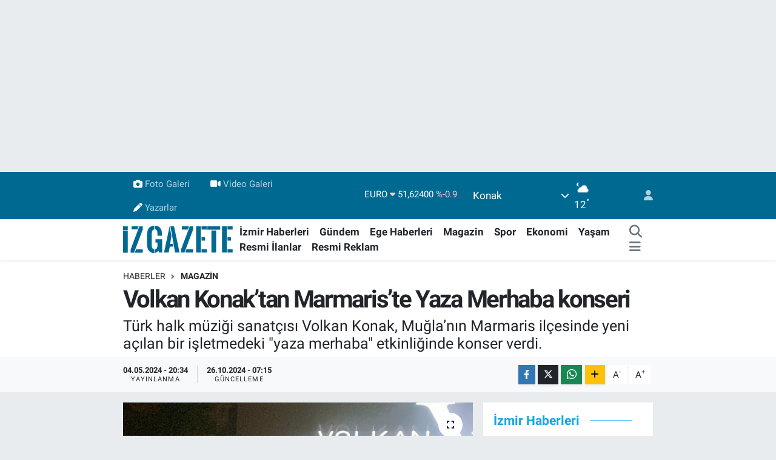

--- FILE ---
content_type: text/html; charset=UTF-8
request_url: https://www.izgazete.net/volkan-konaktan-marmariste-yaza-merhaba-konseri
body_size: 21591
content:
<!DOCTYPE html>
<html lang="tr" data-theme="flow">
<head>
<link rel="dns-prefetch" href="//www.izgazete.net">
<link rel="dns-prefetch" href="//izgazetenet.teimg.com">
<link rel="dns-prefetch" href="//static.tebilisim.com">
<link rel="dns-prefetch" href="//cdn.p.analitik.bik.gov.tr">
<link rel="dns-prefetch" href="//pagead2.googlesyndication.com">
<link rel="dns-prefetch" href="//www.googletagmanager.com">
<link rel="dns-prefetch" href="//mc.yandex.ru">
<link rel="dns-prefetch" href="//connect.facebook.net">
<link rel="dns-prefetch" href="//www.facebook.com">
<link rel="dns-prefetch" href="//ad.adhouse.pro">
<link rel="dns-prefetch" href="//www.twitter.com">
<link rel="dns-prefetch" href="//www.instagram.comizgazete">
<link rel="dns-prefetch" href="//www.youtube.com">
<link rel="dns-prefetch" href="//api.whatsapp.com">
<link rel="dns-prefetch" href="//www.w3.org">
<link rel="dns-prefetch" href="//x.com">
<link rel="dns-prefetch" href="//www.linkedin.com">
<link rel="dns-prefetch" href="//pinterest.com">
<link rel="dns-prefetch" href="//t.me">
<link rel="dns-prefetch" href="//apps.apple.com">
<link rel="dns-prefetch" href="//play.google.com">
<link rel="dns-prefetch" href="//tebilisim.com">
<link rel="dns-prefetch" href="//facebook.com">
<link rel="dns-prefetch" href="//twitter.com">
<link rel="dns-prefetch" href="//cdn.onesignal.com">

    <meta charset="utf-8">
<title>Volkan Konak’tan Marmaris’te Yaza Merhaba konseri - İz Gazete - İzmir Haberleri - Son Dakika Haberler</title>
<meta name="description" content="Türk halk müziği sanatçısı Volkan Konak, Muğla’nın Marmaris ilçesinde yeni açılan bir işletmedeki &quot;yaza merhaba&quot; etkinliğinde konser verdi.">
<link rel="canonical" href="https://www.izgazete.net/volkan-konaktan-marmariste-yaza-merhaba-konseri">
<meta name="viewport" content="width=device-width,initial-scale=1">
<meta name="X-UA-Compatible" content="IE=edge">
<meta name="robots" content="max-image-preview:large">
<meta name="theme-color" content="#006991">
<meta name="apple-itunes-app" content="app-id=6470271555">
<meta name="google-play-app" content="app-id=com.izgazete">
<meta name="title" content="Volkan Konak’tan Marmaris’te Yaza Merhaba konseri">
<meta name="articleSection" content="news">
<meta name="datePublished" content="2024-05-04T20:34:00+03:00">
<meta name="dateModified" content="2024-10-26T07:15:10+03:00">
<meta name="articleAuthor" content="İHA">
<meta name="author" content="İHA">
<meta property="og:site_name" content="İz Gazete - İzmir Haberleri - Son Dakika Haberler">
<meta property="og:title" content="Volkan Konak’tan Marmaris’te Yaza Merhaba konseri">
<meta property="og:description" content="Türk halk müziği sanatçısı Volkan Konak, Muğla’nın Marmaris ilçesinde yeni açılan bir işletmedeki &quot;yaza merhaba&quot; etkinliğinde konser verdi.">
<meta property="og:url" content="https://www.izgazete.net/volkan-konaktan-marmariste-yaza-merhaba-konseri">
<meta property="og:image" content="https://izgazetenet.teimg.com/izgazete-net/uploads/2024/05/volkan-konak-konseri.webp">
<meta property="og:type" content="article">
<meta property="og:article:published_time" content="2024-05-04T20:34:00+03:00">
<meta property="og:article:modified_time" content="2024-10-26T07:15:10+03:00">
<meta name="twitter:card" content="summary_large_image">
<meta name="twitter:site" content="@izgazete2">
<meta name="twitter:title" content="Volkan Konak’tan Marmaris’te Yaza Merhaba konseri">
<meta name="twitter:description" content="Türk halk müziği sanatçısı Volkan Konak, Muğla’nın Marmaris ilçesinde yeni açılan bir işletmedeki &quot;yaza merhaba&quot; etkinliğinde konser verdi.">
<meta name="twitter:image" content="https://izgazetenet.teimg.com/izgazete-net/uploads/2024/05/volkan-konak-konseri.webp">
<meta name="twitter:url" content="https://www.izgazete.net/volkan-konaktan-marmariste-yaza-merhaba-konseri">
<link rel="shortcut icon" type="image/x-icon" href="https://izgazetenet.teimg.com/izgazete-net/uploads/2022/12/favicon.ico">
<link rel="manifest" href="https://www.izgazete.net/manifest.json?v=6.6.4" />
<link rel="preload" href="https://static.tebilisim.com/flow/assets/css/font-awesome/fa-solid-900.woff2" as="font" type="font/woff2" crossorigin />
<link rel="preload" href="https://static.tebilisim.com/flow/assets/css/font-awesome/fa-brands-400.woff2" as="font" type="font/woff2" crossorigin />
<link rel="preload" href="https://static.tebilisim.com/flow/assets/css/weather-icons/font/weathericons-regular-webfont.woff2" as="font" type="font/woff2" crossorigin />
<link rel="preload" href="https://static.tebilisim.com/flow/vendor/te/fonts/roboto/KFOlCnqEu92Fr1MmEU9fBBc4AMP6lQ.woff2" as="font" type="font/woff2" crossorigin />
<link rel="preload" href="https://static.tebilisim.com/flow/vendor/te/fonts/roboto/KFOlCnqEu92Fr1MmEU9fChc4AMP6lbBP.woff2" as="font" type="font/woff2" crossorigin />
<link rel="preload" href="https://static.tebilisim.com/flow/vendor/te/fonts/roboto/KFOlCnqEu92Fr1MmWUlfBBc4AMP6lQ.woff2" as="font" type="font/woff2" crossorigin />
<link rel="preload" href="https://static.tebilisim.com/flow/vendor/te/fonts/roboto/KFOlCnqEu92Fr1MmWUlfChc4AMP6lbBP.woff2" as="font" type="font/woff2" crossorigin />
<link rel="preload" href="https://static.tebilisim.com/flow/vendor/te/fonts/roboto/KFOmCnqEu92Fr1Mu4mxKKTU1Kg.woff2" as="font" type="font/woff2" crossorigin />
<link rel="preload" href="https://static.tebilisim.com/flow/vendor/te/fonts/roboto/KFOmCnqEu92Fr1Mu7GxKKTU1Kvnz.woff2" as="font" type="font/woff2" crossorigin />


<link rel="preload" as="style" href="https://static.tebilisim.com/flow/vendor/te/fonts/roboto.css?v=6.6.4">
<link rel="stylesheet" href="https://static.tebilisim.com/flow/vendor/te/fonts/roboto.css?v=6.6.4">

<style>:root {
        --te-link-color: #333;
        --te-link-hover-color: #000;
        --te-font: "Roboto";
        --te-secondary-font: "Roboto";
        --te-h1-font-size: 40px;
        --te-color: #006991;
        --te-hover-color: #14a5e7;
        --mm-ocd-width: 85%!important; /*  Mobil Menü Genişliği */
        --swiper-theme-color: var(--te-color)!important;
        --header-13-color: #ffc107;
    }</style><link rel="preload" as="style" href="https://static.tebilisim.com/flow/assets/vendor/bootstrap/css/bootstrap.min.css?v=6.6.4">
<link rel="stylesheet" href="https://static.tebilisim.com/flow/assets/vendor/bootstrap/css/bootstrap.min.css?v=6.6.4">
<link rel="preload" as="style" href="https://static.tebilisim.com/flow/assets/css/app6.6.4.min.css">
<link rel="stylesheet" href="https://static.tebilisim.com/flow/assets/css/app6.6.4.min.css">



<script type="application/ld+json">{"@context":"https:\/\/schema.org","@type":"WebSite","url":"https:\/\/www.izgazete.net","potentialAction":{"@type":"SearchAction","target":"https:\/\/www.izgazete.net\/arama?q={query}","query-input":"required name=query"}}</script>

<script type="application/ld+json">{"@context":"https:\/\/schema.org","@type":"NewsMediaOrganization","url":"https:\/\/www.izgazete.net","name":"\u0130z Gazete","logo":"https:\/\/izgazetenet.teimg.com\/izgazete-net\/uploads\/2023\/12\/iz-gazete-logo-2.svg","sameAs":["https:\/\/www.facebook.com\/izgazete","https:\/\/www.twitter.com\/izgazete2","https:\/\/www.youtube.com\/@IzGazete","https:\/\/www.instagram.com\/\/izgazete"]}</script>

<script type="application/ld+json">{"@context":"https:\/\/schema.org","@graph":[{"@type":"SiteNavigationElement","name":"Ana Sayfa","url":"https:\/\/www.izgazete.net","@id":"https:\/\/www.izgazete.net"},{"@type":"SiteNavigationElement","name":"POL\u0130T\u0130KA","url":"https:\/\/www.izgazete.net\/politika","@id":"https:\/\/www.izgazete.net\/politika"},{"@type":"SiteNavigationElement","name":"K\u00dcLT\u00dcR SANAT","url":"https:\/\/www.izgazete.net\/kultur-sanat","@id":"https:\/\/www.izgazete.net\/kultur-sanat"},{"@type":"SiteNavigationElement","name":"EKONOM\u0130","url":"https:\/\/www.izgazete.net\/ekonomi","@id":"https:\/\/www.izgazete.net\/ekonomi"},{"@type":"SiteNavigationElement","name":"\u00c7EVRE","url":"https:\/\/www.izgazete.net\/cevre","@id":"https:\/\/www.izgazete.net\/cevre"},{"@type":"SiteNavigationElement","name":"SA\u011eLIK","url":"https:\/\/www.izgazete.net\/saglik","@id":"https:\/\/www.izgazete.net\/saglik"},{"@type":"SiteNavigationElement","name":"D\u00dcNYA","url":"https:\/\/www.izgazete.net\/dunya","@id":"https:\/\/www.izgazete.net\/dunya"},{"@type":"SiteNavigationElement","name":"YA\u015eAM","url":"https:\/\/www.izgazete.net\/yasam","@id":"https:\/\/www.izgazete.net\/yasam"},{"@type":"SiteNavigationElement","name":"MAGAZ\u0130N","url":"https:\/\/www.izgazete.net\/magazin","@id":"https:\/\/www.izgazete.net\/magazin"},{"@type":"SiteNavigationElement","name":"G\u00dcNCEL","url":"https:\/\/www.izgazete.net\/guncel","@id":"https:\/\/www.izgazete.net\/guncel"},{"@type":"SiteNavigationElement","name":"SPOR","url":"https:\/\/www.izgazete.net\/spor","@id":"https:\/\/www.izgazete.net\/spor"},{"@type":"SiteNavigationElement","name":"\u0130ZM\u0130R HABERLER\u0130","url":"https:\/\/www.izgazete.net\/izmir-haberleri","@id":"https:\/\/www.izgazete.net\/izmir-haberleri"},{"@type":"SiteNavigationElement","name":"YEMEK TAR\u0130FLER\u0130","url":"https:\/\/www.izgazete.net\/yemek-tarifleri","@id":"https:\/\/www.izgazete.net\/yemek-tarifleri"},{"@type":"SiteNavigationElement","name":"\u0130ZM\u0130R ESHOT SAATLER\u0130","url":"https:\/\/www.izgazete.net\/izmir-eshot-saatleri","@id":"https:\/\/www.izgazete.net\/izmir-eshot-saatleri"},{"@type":"SiteNavigationElement","name":"\u0130ZM\u0130R \u0130\u015e \u0130LANLARI","url":"https:\/\/www.izgazete.net\/izmir-is-ilanlari","@id":"https:\/\/www.izgazete.net\/izmir-is-ilanlari"},{"@type":"SiteNavigationElement","name":"\u0130ZM\u0130R'DE GEZ\u0130LECEK YERLER","url":"https:\/\/www.izgazete.net\/izmirde-gezilecek-yerler","@id":"https:\/\/www.izgazete.net\/izmirde-gezilecek-yerler"},{"@type":"SiteNavigationElement","name":"Resmi \u0130lanlar","url":"https:\/\/www.izgazete.net\/resmi-ilanlar","@id":"https:\/\/www.izgazete.net\/resmi-ilanlar"},{"@type":"SiteNavigationElement","name":"B\u0130L\u0130M VE TEKNOLOJ\u0130","url":"https:\/\/www.izgazete.net\/bilim-ve-teknoloji","@id":"https:\/\/www.izgazete.net\/bilim-ve-teknoloji"},{"@type":"SiteNavigationElement","name":"EGE HABERLER\u0130","url":"https:\/\/www.izgazete.net\/ege-haberleri","@id":"https:\/\/www.izgazete.net\/ege-haberleri"},{"@type":"SiteNavigationElement","name":"G\u00dcNDEM","url":"https:\/\/www.izgazete.net\/gundem","@id":"https:\/\/www.izgazete.net\/gundem"},{"@type":"SiteNavigationElement","name":"Resmi Reklam","url":"https:\/\/www.izgazete.net\/resmi-reklam","@id":"https:\/\/www.izgazete.net\/resmi-reklam"},{"@type":"SiteNavigationElement","name":"K\u00fcnye","url":"https:\/\/www.izgazete.net\/kunye","@id":"https:\/\/www.izgazete.net\/kunye"},{"@type":"SiteNavigationElement","name":"Bas\u0131n Meslek \u0130lkeleri","url":"https:\/\/www.izgazete.net\/basin-meslek-ilkeleri","@id":"https:\/\/www.izgazete.net\/basin-meslek-ilkeleri"},{"@type":"SiteNavigationElement","name":"Kullan\u0131m Ko\u015fullar\u0131","url":"https:\/\/www.izgazete.net\/kullanim-kosullari","@id":"https:\/\/www.izgazete.net\/kullanim-kosullari"},{"@type":"SiteNavigationElement","name":"Gizlilik ve KVK Politikas\u0131","url":"https:\/\/www.izgazete.net\/gizlilik-ve-kvk-politikasi","@id":"https:\/\/www.izgazete.net\/gizlilik-ve-kvk-politikasi"},{"@type":"SiteNavigationElement","name":"\u0130leti\u015fim","url":"https:\/\/www.izgazete.net\/iletisim","@id":"https:\/\/www.izgazete.net\/iletisim"},{"@type":"SiteNavigationElement","name":"Gizlilik S\u00f6zle\u015fmesi","url":"https:\/\/www.izgazete.net\/gizlilik-sozlesmesi","@id":"https:\/\/www.izgazete.net\/gizlilik-sozlesmesi"},{"@type":"SiteNavigationElement","name":"Yazarlar","url":"https:\/\/www.izgazete.net\/yazarlar","@id":"https:\/\/www.izgazete.net\/yazarlar"},{"@type":"SiteNavigationElement","name":"Foto Galeri","url":"https:\/\/www.izgazete.net\/foto-galeri","@id":"https:\/\/www.izgazete.net\/foto-galeri"},{"@type":"SiteNavigationElement","name":"Video Galeri","url":"https:\/\/www.izgazete.net\/video","@id":"https:\/\/www.izgazete.net\/video"},{"@type":"SiteNavigationElement","name":"Anketler","url":"https:\/\/www.izgazete.net\/anketler","@id":"https:\/\/www.izgazete.net\/anketler"},{"@type":"SiteNavigationElement","name":"Konak Bug\u00fcn, Yar\u0131n ve 1 Haftal\u0131k Hava Durumu Tahmini","url":"https:\/\/www.izgazete.net\/konak-hava-durumu","@id":"https:\/\/www.izgazete.net\/konak-hava-durumu"},{"@type":"SiteNavigationElement","name":"Konak Namaz Vakitleri","url":"https:\/\/www.izgazete.net\/konak-namaz-vakitleri","@id":"https:\/\/www.izgazete.net\/konak-namaz-vakitleri"},{"@type":"SiteNavigationElement","name":"Puan Durumu ve Fikst\u00fcr","url":"https:\/\/www.izgazete.net\/futbol\/st-super-lig-puan-durumu-ve-fikstur","@id":"https:\/\/www.izgazete.net\/futbol\/st-super-lig-puan-durumu-ve-fikstur"}]}</script>

<script type="application/ld+json">{"@context":"https:\/\/schema.org","@type":"BreadcrumbList","itemListElement":[{"@type":"ListItem","position":1,"item":{"@type":"Thing","@id":"https:\/\/www.izgazete.net","name":"Haberler"}}]}</script>
<script type="application/ld+json">{"@context":"https:\/\/schema.org","@type":"NewsArticle","headline":"Volkan Konak\u2019tan Marmaris\u2019te Yaza Merhaba konseri","articleSection":"MAGAZ\u0130N","dateCreated":"2024-05-04T20:34:00+03:00","datePublished":"2024-05-04T20:34:00+03:00","dateModified":"2024-10-26T07:15:10+03:00","wordCount":113,"genre":"news","mainEntityOfPage":{"@type":"WebPage","@id":"https:\/\/www.izgazete.net\/volkan-konaktan-marmariste-yaza-merhaba-konseri"},"articleBody":"<p>Marmaris Barlar Soka\u011f\u0131'nda farkl\u0131 bir konsept ile t\u00fcm yaz boyunca T\u00fcrk halk m\u00fczi\u011fi, sanat m\u00fczi\u011fi ve arabesk sanat\u00e7\u0131lar\u0131n\u0131 a\u011f\u0131rlamaya haz\u0131rlanan mekan\u0131n a\u00e7\u0131l\u0131\u015f gecesinde Karadeniz\u2019in simge ismi Volkan Konak sahne ald\u0131. T\u00fcrk halk m\u00fczi\u011finin sevilen sesi \u2018Kuzeyin o\u011flu\u2019 olarak an\u0131lan Konak, kendisini dinlemeye gelenlere \u015f\u00fckranlar\u0131n\u0131 ileterek, Marmaris\u2019in g\u00fczelli\u011fine de\u011findi. 63 ya\u015f\u0131ndaki Volkan Konak, sevilen \u015fark\u0131lar\u0131n\u0131 orkestras\u0131 e\u015fli\u011finde canl\u0131 olarak seslendirirken, \u015fiir de okudu. &nbsp;&nbsp;<\/p>\r\n\r\n<p>\u00dcnl\u00fc \u015fark\u0131c\u0131y\u0131 dinlemeye gelen konuklar, sanat\u00e7\u0131n\u0131n her \u015fark\u0131s\u0131n\u0131 ve \u015fiirini telefonlar\u0131 ile kaydetti.&nbsp;<br \/>\r\n&nbsp;<\/p>","description":"T\u00fcrk halk m\u00fczi\u011fi sanat\u00e7\u0131s\u0131 Volkan Konak, Mu\u011fla\u2019n\u0131n Marmaris il\u00e7esinde yeni a\u00e7\u0131lan bir i\u015fletmedeki \"yaza merhaba\" etkinli\u011finde konser verdi.","inLanguage":"tr-TR","keywords":[],"image":{"@type":"ImageObject","url":"https:\/\/izgazetenet.teimg.com\/crop\/1280x720\/izgazete-net\/uploads\/2024\/05\/volkan-konak-konseri.webp","width":"1280","height":"720","caption":"Volkan Konak\u2019tan Marmaris\u2019te Yaza Merhaba konseri"},"publishingPrinciples":"https:\/\/www.izgazete.net\/gizlilik-sozlesmesi","isFamilyFriendly":"http:\/\/schema.org\/True","isAccessibleForFree":"http:\/\/schema.org\/True","publisher":{"@type":"Organization","name":"\u0130z Gazete","image":"https:\/\/izgazetenet.teimg.com\/izgazete-net\/uploads\/2023\/12\/iz-gazete-logo-2.svg","logo":{"@type":"ImageObject","url":"https:\/\/izgazetenet.teimg.com\/izgazete-net\/uploads\/2023\/12\/iz-gazete-logo-2.svg","width":"640","height":"375"}},"author":{"@type":"Person","name":"\u0130z Gazete","honorificPrefix":"","jobTitle":"","url":null}}</script>




<!-- bik-analytics -->
<script>!function(){var t=document.createElement("script");t.setAttribute("src",'https://cdn.p.analitik.bik.gov.tr/tracker'+(typeof Intl!=="undefined"?(typeof (Intl||"").PluralRules!=="undefined"?'1':typeof Promise!=="undefined"?'2':typeof MutationObserver!=='undefined'?'3':'4'):'4')+'.js'),t.setAttribute("data-website-id","5b5fac77-a3c1-42fc-a138-d92efba4c552"),t.setAttribute("data-host-url",'//5b5fac77-a3c1-42fc-a138-d92efba4c552.collector.p.analitik.bik.gov.tr'),document.head.appendChild(t)}();</script>
<!-- bik-analytics -->

<script>var script = document.createElement("script");script.src="//cdn-v2.p.analitik.bik.gov.tr/t-"+(typeof self !== "undefined" && self.crypto && typeof self.crypto.randomUUID === "function" ? "1-" : typeof Promise !== "undefined" ? "2-" : "3-")+"izgazete-net-"+"0"+".js";document.head.appendChild(script);</script>
<style>
.mega-menu {z-index: 9999 !important;}
@media screen and (min-width: 1620px) {
    .container {width: 1280px!important; max-width: 1280px!important;}
    #ad_36 {margin-right: 15px !important;}
    #ad_9 {margin-left: 15px !important;}
}

@media screen and (min-width: 1325px) and (max-width: 1620px) {
    .container {width: 1100px!important; max-width: 1100px!important;}
    #ad_36 {margin-right: 100px !important;}
    #ad_9 {margin-left: 100px !important;}
}
@media screen and (min-width: 1295px) and (max-width: 1325px) {
    .container {width: 990px!important; max-width: 990px!important;}
    #ad_36 {margin-right: 165px !important;}
    #ad_9 {margin-left: 165px !important;}
}
@media screen and (min-width: 1200px) and (max-width: 1295px) {
    .container {width: 900px!important; max-width: 900px!important;}
    #ad_36 {margin-right: 210px !important;}
    #ad_9 {margin-left: 210px !important;}

}
</style><meta name="yandex-verification" content="e5430f7fa7b2e57c" />
<meta name="facebook-domain-verification" content="wjyruvk1ukfp5i1jx7xncymmdmaiee" />

<script async src="https://pagead2.googlesyndication.com/pagead/js/adsbygoogle.js?client=ca-pub-2539232335628157"
     crossorigin="anonymous"></script>

<!-- Google Tag Manager -->
<script>(function(w,d,s,l,i){w[l]=w[l]||[];w[l].push({'gtm.start':
new Date().getTime(),event:'gtm.js'});var f=d.getElementsByTagName(s)[0],
j=d.createElement(s),dl=l!='dataLayer'?'&l='+l:'';j.async=true;j.src=
'https://www.googletagmanager.com/gtm.js?id='+i+dl;f.parentNode.insertBefore(j,f);
})(window,document,'script','dataLayer','GTM-PKGK36GC');</script>
<!-- End Google Tag Manager -->

<!-- Google tag (gtag.js) -->
<script async src="https://www.googletagmanager.com/gtag/js?id=G-9DET9ECHGW"></script>
<script>
  window.dataLayer = window.dataLayer || [];
  function gtag(){dataLayer.push(arguments);}
  gtag('js', new Date());
  gtag('config', 'G-9DET9ECHGW');
</script>

<script>
  gtag('event', 'conversion', {'send_to': 'AW-932708502/EaCYCKrF1fMYEJaB4LwD'});
</script>

<!-- Yandex.Metrika counter -->
<script type="text/javascript" >
   (function(m,e,t,r,i,k,a){m[i]=m[i]||function(){(m[i].a=m[i].a||[]).push(arguments)};
   m[i].l=1*new Date();
   for (var j = 0; j < document.scripts.length; j++) {if (document.scripts[j].src === r) { return; }}
   k=e.createElement(t),a=e.getElementsByTagName(t)[0],k.async=1,k.src=r,a.parentNode.insertBefore(k,a)})
   (window, document, "script", "https://mc.yandex.ru/metrika/tag.js", "ym");
   ym(99876011, "init", {
        clickmap:true,
        trackLinks:true,
        accurateTrackBounce:true
   });
</script>
<!-- /Yandex.Metrika counter -->

<!-- Meta Pixel Code -->
<script>
!function(f,b,e,v,n,t,s)
{if(f.fbq)return;n=f.fbq=function(){n.callMethod?
n.callMethod.apply(n,arguments):n.queue.push(arguments)};
if(!f._fbq)f._fbq=n;n.push=n;n.loaded=!0;n.version='2.0';
n.queue=[];t=b.createElement(e);t.async=!0;
t.src=v;s=b.getElementsByTagName(e)[0];
s.parentNode.insertBefore(t,s)}(window, document,'script',
'https://connect.facebook.net/en_US/fbevents.js');
fbq('init', '571413919329020');
fbq('track', 'PageView');
</script>
<noscript><img height="1" width="1" style="display:none"
src="https://www.facebook.com/tr?id=571413919329020&ev=PageView&noscript=1"
/></noscript>
<!-- End Meta Pixel Code -->



<script async data-cfasync="false"
	src="https://www.googletagmanager.com/gtag/js?id=G-9DET9ECHGW"></script>
<script data-cfasync="false">
	window.dataLayer = window.dataLayer || [];
	  function gtag(){dataLayer.push(arguments);}
	  gtag('js', new Date());
	  gtag('config', 'G-9DET9ECHGW');
</script>




</head>




<body class="d-flex flex-column min-vh-100">

    <div id="ad_152" data-channel="152" data-advert="temedya" data-rotation="120" class="d-none d-sm-flex flex-column align-items-center justify-content-start text-center mx-auto overflow-hidden my-3" data-affix="0" style="width: 1260px;height: 250px;" data-width="1260" data-height="250"></div><div id="ad_152_mobile" data-channel="152" data-advert="temedya" data-rotation="120" class="d-flex d-sm-none flex-column align-items-center justify-content-start text-center mx-auto overflow-hidden my-3" data-affix="0" style="width: 300px;height: 120px;" data-width="300" data-height="120"></div><div data-pagespeed="true"><script src="https://ad.adhouse.pro/128.js"></script>
<script src="https://ad.adhouse.pro/127.js"></script></div>
    

    <header class="header-4">
    <div class="top-header d-none d-lg-block">
        <div class="container">
            <div class="d-flex justify-content-between align-items-center">

                <ul  class="top-menu nav small sticky-top">
        <li class="nav-item   ">
        <a href="/foto-galeri" class="nav-link pe-3" target="_blank" title="Foto Galeri"><i class="fa fa-camera me-1 text-light mr-1"></i>Foto Galeri</a>
        
    </li>
        <li class="nav-item   ">
        <a href="/video" class="nav-link pe-3" target="_blank" title="Video Galeri"><i class="fa fa-video me-1 text-light mr-1"></i>Video Galeri</a>
        
    </li>
        <li class="nav-item   ">
        <a href="/yazarlar" class="nav-link pe-3" target="_self" title="Yazarlar"><i class="fa fa-pen me-1 text-light mr-1"></i>Yazarlar</a>
        
    </li>
    </ul>


                                    <div class="position-relative overflow-hidden ms-auto text-end" style="height: 36px;">
                        <!-- PİYASALAR -->
        <div class="newsticker mini small">
        <ul class="newsticker__list list-unstyled" data-header="4">
            <li class="newsticker__item col dolar">DOLAR
                <span class="text-success"><i class="fa fa-caret-up"></i></span>
                <span class="value">43,49900</span>
                <span class="text-success">%0.19</span>
            </li>
            <li class="newsticker__item col euro">EURO
                <span class="text-danger"><i class="fa fa-caret-down"></i></span>
                <span class="value">51,62400</span>
                <span class="text-danger">%-0.9</span>
            </li>
            <li class="newsticker__item col euro">STERLİN
                <span class="text-danger"><i class="fa fa-caret-down"></i></span>
                <span class="value">59,60390</span>
                <span class="text-danger">%-0.78</span>
            </li>
            <li class="newsticker__item col altin">G.ALTIN
                <span class="text-success"><i class="fa fa-caret-minus"></i></span>
                <span class="value">6788,96000</span>
                <span class="text-success">%0</span>
            </li>
            <li class="newsticker__item col bist">BİST100
                <span class="text-success"><i class="fa fa-caret-up"></i></span>
                <span class="value">13.838,00</span>
                <span class="text-success">%5</span>
            </li>
            <li class="newsticker__item col btc">BITCOIN
                <span class="text-danger"><i class="fa fa-caret-down"></i></span>
                <span class="value">78.947,42</span>
                <span class="text-danger">%-5.93</span>
            </li>
        </ul>
    </div>
    

                    </div>
                    <div class="d-flex justify-content-end align-items-center text-light ms-4 weather-widget mini">
                        <!-- HAVA DURUMU -->

<input type="hidden" name="widget_setting_weathercity" value="38.41448000,27.14412000" />

            <div class="weather d-none d-xl-block me-2" data-header="4">
            <div class="custom-selectbox text-white" onclick="toggleDropdown(this)" style="width: 100%">
    <div class="d-flex justify-content-between align-items-center">
        <span style="">Konak</span>
        <i class="fas fa-chevron-down" style="font-size: 14px"></i>
    </div>
    <ul class="bg-white text-dark overflow-widget" style="min-height: 100px; max-height: 300px">
                        <li>
            <a href="https://www.izgazete.net/izmir-aliaga-hava-durumu" title="Aliağa Hava Durumu" class="text-dark">
                Aliağa
            </a>
        </li>
                        <li>
            <a href="https://www.izgazete.net/izmir-balcova-hava-durumu" title="Balçova Hava Durumu" class="text-dark">
                Balçova
            </a>
        </li>
                        <li>
            <a href="https://www.izgazete.net/izmir-bayindir-hava-durumu" title="Bayındır Hava Durumu" class="text-dark">
                Bayındır
            </a>
        </li>
                        <li>
            <a href="https://www.izgazete.net/izmir-bayrakli-hava-durumu" title="Bayraklı Hava Durumu" class="text-dark">
                Bayraklı
            </a>
        </li>
                        <li>
            <a href="https://www.izgazete.net/izmir-bergama-hava-durumu" title="Bergama Hava Durumu" class="text-dark">
                Bergama
            </a>
        </li>
                        <li>
            <a href="https://www.izgazete.net/izmir-beydag-hava-durumu" title="Beydağ Hava Durumu" class="text-dark">
                Beydağ
            </a>
        </li>
                        <li>
            <a href="https://www.izgazete.net/izmir-bornova-hava-durumu" title="Bornova Hava Durumu" class="text-dark">
                Bornova
            </a>
        </li>
                        <li>
            <a href="https://www.izgazete.net/izmir-buca-hava-durumu" title="Buca Hava Durumu" class="text-dark">
                Buca
            </a>
        </li>
                        <li>
            <a href="https://www.izgazete.net/izmir-cesme-hava-durumu" title="Çeşme Hava Durumu" class="text-dark">
                Çeşme
            </a>
        </li>
                        <li>
            <a href="https://www.izgazete.net/izmir-cigli-hava-durumu" title="Çiğli Hava Durumu" class="text-dark">
                Çiğli
            </a>
        </li>
                        <li>
            <a href="https://www.izgazete.net/izmir-dikili-hava-durumu" title="Dikili Hava Durumu" class="text-dark">
                Dikili
            </a>
        </li>
                        <li>
            <a href="https://www.izgazete.net/izmir-foca-hava-durumu" title="Foça Hava Durumu" class="text-dark">
                Foça
            </a>
        </li>
                        <li>
            <a href="https://www.izgazete.net/izmir-gaziemir-hava-durumu" title="Gaziemir Hava Durumu" class="text-dark">
                Gaziemir
            </a>
        </li>
                        <li>
            <a href="https://www.izgazete.net/izmir-guzelbahce-hava-durumu" title="Güzelbahçe Hava Durumu" class="text-dark">
                Güzelbahçe
            </a>
        </li>
                        <li>
            <a href="https://www.izgazete.net/izmir-karabaglar-hava-durumu" title="Karabağlar Hava Durumu" class="text-dark">
                Karabağlar
            </a>
        </li>
                        <li>
            <a href="https://www.izgazete.net/izmir-karaburun-hava-durumu" title="Karaburun Hava Durumu" class="text-dark">
                Karaburun
            </a>
        </li>
                        <li>
            <a href="https://www.izgazete.net/izmir-karsiyaka-hava-durumu" title="Karşıyaka Hava Durumu" class="text-dark">
                Karşıyaka
            </a>
        </li>
                        <li>
            <a href="https://www.izgazete.net/izmir-kemalpasa-hava-durumu" title="Kemalpaşa Hava Durumu" class="text-dark">
                Kemalpaşa
            </a>
        </li>
                        <li>
            <a href="https://www.izgazete.net/izmir-kiraz-hava-durumu" title="Kiraz Hava Durumu" class="text-dark">
                Kiraz
            </a>
        </li>
                        <li>
            <a href="https://www.izgazete.net/izmir-kinik-hava-durumu" title="Kınık Hava Durumu" class="text-dark">
                Kınık
            </a>
        </li>
                        <li>
            <a href="https://www.izgazete.net/izmir-konak-hava-durumu" title="Konak Hava Durumu" class="text-dark">
                Konak
            </a>
        </li>
                        <li>
            <a href="https://www.izgazete.net/izmir-menderes-hava-durumu" title="Menderes Hava Durumu" class="text-dark">
                Menderes
            </a>
        </li>
                        <li>
            <a href="https://www.izgazete.net/izmir-menemen-hava-durumu" title="Menemen Hava Durumu" class="text-dark">
                Menemen
            </a>
        </li>
                        <li>
            <a href="https://www.izgazete.net/izmir-narlidere-hava-durumu" title="Narlıdere Hava Durumu" class="text-dark">
                Narlıdere
            </a>
        </li>
                        <li>
            <a href="https://www.izgazete.net/izmir-odemis-hava-durumu" title="Ödemiş Hava Durumu" class="text-dark">
                Ödemiş
            </a>
        </li>
                        <li>
            <a href="https://www.izgazete.net/izmir-seferihisar-hava-durumu" title="Seferihisar Hava Durumu" class="text-dark">
                Seferihisar
            </a>
        </li>
                        <li>
            <a href="https://www.izgazete.net/izmir-selcuk-hava-durumu" title="Selçuk Hava Durumu" class="text-dark">
                Selçuk
            </a>
        </li>
                        <li>
            <a href="https://www.izgazete.net/izmir-tire-hava-durumu" title="Tire Hava Durumu" class="text-dark">
                Tire
            </a>
        </li>
                        <li>
            <a href="https://www.izgazete.net/izmir-torbali-hava-durumu" title="Torbalı Hava Durumu" class="text-dark">
                Torbalı
            </a>
        </li>
                        <li>
            <a href="https://www.izgazete.net/izmir-urla-hava-durumu" title="Urla Hava Durumu" class="text-dark">
                Urla
            </a>
        </li>
            </ul>
</div>

        </div>
        <div class="d-none d-xl-block" data-header="4">
            <span class="lead me-2">
                <img src="//cdn.weatherapi.com/weather/64x64/night/116.png" class="condition" width="26" height="26" alt="12" />
            </span>
            <span class="degree text-white">12</span><sup class="text-white">°</sup>
        </div>
    
<div data-location='{"city":"TUXX0014"}' class="d-none"></div>


                    </div>
                                <ul class="nav ms-4">
                    <li class="nav-item ms-2"><a class="nav-link pe-0" href="/member/login" title="Üyelik Girişi" target="_blank"><i class="fa fa-user"></i></a></li>
                </ul>
            </div>
        </div>
    </div>
    <nav class="main-menu navbar navbar-expand-lg bg-white shadow-sm py-1">
        <div class="container">
            <div class="d-lg-none">
                <a href="#menu" title="Ana Menü"><i class="fa fa-bars fa-lg"></i></a>
            </div>
            <div>
                                <a class="navbar-brand me-0" href="/" title="İz Gazete - İzmir Haberleri - Son Dakika Haberler">
                    <img src="https://izgazetenet.teimg.com/izgazete-net/uploads/2023/12/iz-gazete-logo-2.svg" alt="İz Gazete - İzmir Haberleri - Son Dakika Haberler" width="184" height="40" class="light-mode img-fluid flow-logo">
<img src="https://izgazetenet.teimg.com/izgazete-net/uploads/2023/12/iz-gazete-logo-2.svg" alt="İz Gazete - İzmir Haberleri - Son Dakika Haberler" width="184" height="40" class="dark-mode img-fluid flow-logo d-none">

                </a>
                            </div>
            <div class="d-none d-lg-block">
                <ul  class="nav fw-semibold">
        <li class="nav-item   ">
        <a href="/izmir-haberleri" class="nav-link nav-link text-dark" target="_self" title="İzmir Haberleri">İzmir Haberleri</a>
        
    </li>
        <li class="nav-item   ">
        <a href="/gundem" class="nav-link nav-link text-dark" target="_self" title="Gündem">Gündem</a>
        
    </li>
        <li class="nav-item   ">
        <a href="/ege-haberleri" class="nav-link nav-link text-dark" target="_self" title="Ege Haberleri">Ege Haberleri</a>
        
    </li>
        <li class="nav-item   ">
        <a href="/magazin" class="nav-link nav-link text-dark" target="_self" title="Magazin">Magazin</a>
        
    </li>
        <li class="nav-item   ">
        <a href="/spor" class="nav-link nav-link text-dark" target="_self" title="Spor">Spor</a>
        
    </li>
        <li class="nav-item   ">
        <a href="/ekonomi" class="nav-link nav-link text-dark" target="_self" title="Ekonomi">Ekonomi</a>
        
    </li>
        <li class="nav-item   ">
        <a href="/yasam" class="nav-link nav-link text-dark" target="_self" title="Yaşam">Yaşam</a>
        
    </li>
        <li class="nav-item   ">
        <a href="/resmi-ilanlar" class="nav-link nav-link text-dark" target="_self" title="Resmi İlanlar">Resmi İlanlar</a>
        
    </li>
        <li class="nav-item   ">
        <a href="/resmi-reklam" class="nav-link nav-link text-dark" target="_self" title="Resmi Reklam">Resmi Reklam</a>
        
    </li>
    </ul>

            </div>
            <ul class="navigation-menu nav d-flex align-items-center">
                <li class="nav-item">
                    <a href="/arama" class="nav-link" title="Ara">
                        <i class="fa fa-search fa-lg text-secondary"></i>
                    </a>
                </li>
                
                <li class="nav-item dropdown d-none d-lg-block position-static">
                    <a class="nav-link p-0 ms-2 text-secondary" data-bs-toggle="dropdown" href="#" aria-haspopup="true" aria-expanded="false" title="Ana Menü"><i class="fa fa-bars fa-lg"></i></a>
                    <div class="mega-menu dropdown-menu dropdown-menu-end text-capitalize shadow-lg border-0 rounded-0">

    <div class="row g-3 small p-3">

                <div class="col">
            <div class="extra-sections bg-light p-3 border">
                <a href="https://www.izgazete.net/izmir-nobetci-eczaneler" title="İzmir Nöbetçi Eczaneler" class="d-block border-bottom pb-2 mb-2" target="_self"><i class="fa-solid fa-capsules me-2"></i>İzmir Nöbetçi Eczaneler</a>
<a href="https://www.izgazete.net/izmir-hava-durumu" title="İzmir Hava Durumu" class="d-block border-bottom pb-2 mb-2" target="_self"><i class="fa-solid fa-cloud-sun me-2"></i>İzmir Hava Durumu</a>
<a href="https://www.izgazete.net/izmir-namaz-vakitleri" title="İzmir Namaz Vakitleri" class="d-block border-bottom pb-2 mb-2" target="_self"><i class="fa-solid fa-mosque me-2"></i>İzmir Namaz Vakitleri</a>
<a href="https://www.izgazete.net/izmir-trafik-durumu" title="İzmir Trafik Yoğunluk Haritası" class="d-block border-bottom pb-2 mb-2" target="_self"><i class="fa-solid fa-car me-2"></i>İzmir Trafik Yoğunluk Haritası</a>
<a href="https://www.izgazete.net/futbol/super-lig-puan-durumu-ve-fikstur" title="Süper Lig Puan Durumu ve Fikstür" class="d-block border-bottom pb-2 mb-2" target="_self"><i class="fa-solid fa-chart-bar me-2"></i>Süper Lig Puan Durumu ve Fikstür</a>
<a href="https://www.izgazete.net/tum-mansetler" title="Tüm Manşetler" class="d-block border-bottom pb-2 mb-2" target="_self"><i class="fa-solid fa-newspaper me-2"></i>Tüm Manşetler</a>
<a href="https://www.izgazete.net/sondakika-haberleri" title="Son Dakika Haberleri" class="d-block border-bottom pb-2 mb-2" target="_self"><i class="fa-solid fa-bell me-2"></i>Son Dakika Haberleri</a>

            </div>
        </div>
        
        <div class="col">
        <a href="/kultur-sanat" class="d-block border-bottom  pb-2 mb-2" target="_self" title="KÜLTÜR SANAT">KÜLTÜR SANAT</a>
            <a href="/yasam" class="d-block border-bottom  pb-2 mb-2" target="_self" title="YAŞAM">YAŞAM</a>
            <a href="/cevre" class="d-block border-bottom  pb-2 mb-2" target="_self" title="ÇEVRE">ÇEVRE</a>
            <a href="/bilim-ve-teknoloji" class="d-block border-bottom  pb-2 mb-2" target="_self" title="BİLİM VE TEKNOLOJİ">BİLİM VE TEKNOLOJİ</a>
            <a href="/yemek-tarifleri" class="d-block border-bottom  pb-2 mb-2" target="_self" title="YEMEK TARİFLERİ">YEMEK TARİFLERİ</a>
        </div>


    </div>

    <div class="p-3 bg-light">
                <a class="me-3"
            href="https://www.facebook.com/izgazete" target="_blank" rel="nofollow noreferrer noopener"><i class="fab fa-facebook me-2 text-navy"></i> Facebook</a>
                        <a class="me-3"
            href="https://www.twitter.com/izgazete2" target="_blank" rel="nofollow noreferrer noopener"><i class="fab fa-x-twitter "></i> Twitter</a>
                        <a class="me-3"
            href="https://www.instagram.com//izgazete" target="_blank" rel="nofollow noreferrer noopener"><i class="fab fa-instagram me-2 text-magenta"></i> Instagram</a>
                                <a class="me-3"
            href="https://www.youtube.com/@IzGazete" target="_blank" rel="nofollow noreferrer noopener"><i class="fab fa-youtube me-2 text-danger"></i> Youtube</a>
                                                <a class="" href="https://api.whatsapp.com/send?phone=5464193505" title="Whatsapp" rel="nofollow noreferrer noopener"><i
            class="fab fa-whatsapp me-2 text-navy"></i> WhatsApp İhbar Hattı</a>    </div>

    <div class="mega-menu-footer p-2 bg-te-color">
        <a class="dropdown-item text-white" href="/kunye" title="Künye / İletişim"><i class="fa fa-id-card me-2"></i> Künye / İletişim</a>
        <a class="dropdown-item text-white" href="/iletisim" title="Bize Ulaşın"><i class="fa fa-envelope me-2"></i> Bize Ulaşın</a>
        <a class="dropdown-item text-white" href="/rss-baglantilari" title="RSS Bağlantıları"><i class="fa fa-rss me-2"></i> RSS Bağlantıları</a>
        <a class="dropdown-item text-white" href="/member/login" title="Üyelik Girişi"><i class="fa fa-user me-2"></i> Üyelik Girişi</a>
    </div>


</div>

                </li>
            </ul>
        </div>
    </nav>
    <ul  class="mobile-categories d-lg-none list-inline bg-white">
        <li class="list-inline-item">
        <a href="/izmir-haberleri" class="text-dark" target="_self" title="İzmir Haberleri">
                İzmir Haberleri
        </a>
    </li>
        <li class="list-inline-item">
        <a href="/gundem" class="text-dark" target="_self" title="Gündem">
                Gündem
        </a>
    </li>
        <li class="list-inline-item">
        <a href="/ege-haberleri" class="text-dark" target="_self" title="Ege Haberleri">
                Ege Haberleri
        </a>
    </li>
        <li class="list-inline-item">
        <a href="/magazin" class="text-dark" target="_self" title="Magazin">
                Magazin
        </a>
    </li>
        <li class="list-inline-item">
        <a href="/spor" class="text-dark" target="_self" title="Spor">
                Spor
        </a>
    </li>
        <li class="list-inline-item">
        <a href="/ekonomi" class="text-dark" target="_self" title="Ekonomi">
                Ekonomi
        </a>
    </li>
        <li class="list-inline-item">
        <a href="/yasam" class="text-dark" target="_self" title="Yaşam">
                Yaşam
        </a>
    </li>
        <li class="list-inline-item">
        <a href="/resmi-ilanlar" class="text-dark" target="_self" title="Resmi İlanlar">
                Resmi İlanlar
        </a>
    </li>
        <li class="list-inline-item">
        <a href="/resmi-reklam" class="text-dark" target="_self" title="Resmi Reklam">
                Resmi Reklam
        </a>
    </li>
    </ul>


</header>






<main class="single overflow-hidden" style="min-height: 300px">

    
    <div class="infinite" data-show-advert="1">

    

    <div class="infinite-item d-block" data-id="127781" data-category-id="68" data-reference="TE\Archive\Models\Archive" data-json-url="/service/json/featured-infinite.json">

        

        <div class="post-header pt-3 bg-white">

    <div class="container">

        
        <nav class="meta-category d-flex justify-content-lg-start" style="--bs-breadcrumb-divider: url(&#34;data:image/svg+xml,%3Csvg xmlns='http://www.w3.org/2000/svg' width='8' height='8'%3E%3Cpath d='M2.5 0L1 1.5 3.5 4 1 6.5 2.5 8l4-4-4-4z' fill='%236c757d'/%3E%3C/svg%3E&#34;);" aria-label="breadcrumb">
        <ol class="breadcrumb mb-0">
            <li class="breadcrumb-item"><a href="https://www.izgazete.net" class="breadcrumb_link" target="_self">Haberler</a></li>
            <li class="breadcrumb-item active fw-bold" aria-current="page"><a href="/magazin" target="_self" class="breadcrumb_link text-dark" title="MAGAZİN">MAGAZİN</a></li>
        </ol>
</nav>

        <h1 class="h2 fw-bold text-lg-start headline my-2" itemprop="headline">Volkan Konak’tan Marmaris’te Yaza Merhaba konseri</h1>
        
        <h2 class="lead text-lg-start text-dark my-2 description" itemprop="description">Türk halk müziği sanatçısı Volkan Konak, Muğla’nın Marmaris ilçesinde yeni açılan bir işletmedeki &quot;yaza merhaba&quot; etkinliğinde konser verdi.</h2>
        
        <div class="news-tags">
    </div>

    </div>

    <div class="bg-light py-1">
        <div class="container d-flex justify-content-between align-items-center">

            <div class="meta-author">
    
    <div class="box">
    <time class="fw-bold">04.05.2024 - 20:34</time>
    <span class="info">Yayınlanma</span>
</div>
<div class="box">
    <time class="fw-bold">26.10.2024 - 07:15</time>
    <span class="info">Güncelleme</span>
</div>

    
    
    

</div>


            <div class="share-area justify-content-end align-items-center d-none d-lg-flex">

    <div class="mobile-share-button-container mb-2 d-block d-md-none">
    <button
        class="btn btn-primary btn-sm rounded-0 shadow-sm w-100"
        onclick="handleMobileShare(event, 'Volkan Konak’tan Marmaris’te Yaza Merhaba konseri', 'https://www.izgazete.net/volkan-konaktan-marmariste-yaza-merhaba-konseri')"
        title="Paylaş"
    >
        <i class="fas fa-share-alt me-2"></i>Paylaş
    </button>
</div>

<div class="social-buttons-new d-none d-md-flex justify-content-between">
    <a
        href="https://www.facebook.com/sharer/sharer.php?u=https%3A%2F%2Fwww.izgazete.net%2Fvolkan-konaktan-marmariste-yaza-merhaba-konseri"
        onclick="initiateDesktopShare(event, 'facebook')"
        class="btn btn-primary btn-sm rounded-0 shadow-sm me-1"
        title="Facebook'ta Paylaş"
        data-platform="facebook"
        data-share-url="https://www.izgazete.net/volkan-konaktan-marmariste-yaza-merhaba-konseri"
        data-share-title="Volkan Konak’tan Marmaris’te Yaza Merhaba konseri"
        rel="noreferrer nofollow noopener external"
    >
        <i class="fab fa-facebook-f"></i>
    </a>

    <a
        href="https://x.com/intent/tweet?url=https%3A%2F%2Fwww.izgazete.net%2Fvolkan-konaktan-marmariste-yaza-merhaba-konseri&text=Volkan+Konak%E2%80%99tan+Marmaris%E2%80%99te+Yaza+Merhaba+konseri"
        onclick="initiateDesktopShare(event, 'twitter')"
        class="btn btn-dark btn-sm rounded-0 shadow-sm me-1"
        title="X'de Paylaş"
        data-platform="twitter"
        data-share-url="https://www.izgazete.net/volkan-konaktan-marmariste-yaza-merhaba-konseri"
        data-share-title="Volkan Konak’tan Marmaris’te Yaza Merhaba konseri"
        rel="noreferrer nofollow noopener external"
    >
        <i class="fab fa-x-twitter text-white"></i>
    </a>

    <a
        href="https://api.whatsapp.com/send?text=Volkan+Konak%E2%80%99tan+Marmaris%E2%80%99te+Yaza+Merhaba+konseri+-+https%3A%2F%2Fwww.izgazete.net%2Fvolkan-konaktan-marmariste-yaza-merhaba-konseri"
        onclick="initiateDesktopShare(event, 'whatsapp')"
        class="btn btn-success btn-sm rounded-0 btn-whatsapp shadow-sm me-1"
        title="Whatsapp'ta Paylaş"
        data-platform="whatsapp"
        data-share-url="https://www.izgazete.net/volkan-konaktan-marmariste-yaza-merhaba-konseri"
        data-share-title="Volkan Konak’tan Marmaris’te Yaza Merhaba konseri"
        rel="noreferrer nofollow noopener external"
    >
        <i class="fab fa-whatsapp fa-lg"></i>
    </a>

    <div class="dropdown">
        <button class="dropdownButton btn btn-sm rounded-0 btn-warning border-none shadow-sm me-1" type="button" data-bs-toggle="dropdown" name="socialDropdownButton" title="Daha Fazla">
            <i id="icon" class="fa fa-plus"></i>
        </button>

        <ul class="dropdown-menu dropdown-menu-end border-0 rounded-1 shadow">
            <li>
                <a
                    href="https://www.linkedin.com/sharing/share-offsite/?url=https%3A%2F%2Fwww.izgazete.net%2Fvolkan-konaktan-marmariste-yaza-merhaba-konseri"
                    class="dropdown-item"
                    onclick="initiateDesktopShare(event, 'linkedin')"
                    data-platform="linkedin"
                    data-share-url="https://www.izgazete.net/volkan-konaktan-marmariste-yaza-merhaba-konseri"
                    data-share-title="Volkan Konak’tan Marmaris’te Yaza Merhaba konseri"
                    rel="noreferrer nofollow noopener external"
                    title="Linkedin"
                >
                    <i class="fab fa-linkedin text-primary me-2"></i>Linkedin
                </a>
            </li>
            <li>
                <a
                    href="https://pinterest.com/pin/create/button/?url=https%3A%2F%2Fwww.izgazete.net%2Fvolkan-konaktan-marmariste-yaza-merhaba-konseri&description=Volkan+Konak%E2%80%99tan+Marmaris%E2%80%99te+Yaza+Merhaba+konseri&media="
                    class="dropdown-item"
                    onclick="initiateDesktopShare(event, 'pinterest')"
                    data-platform="pinterest"
                    data-share-url="https://www.izgazete.net/volkan-konaktan-marmariste-yaza-merhaba-konseri"
                    data-share-title="Volkan Konak’tan Marmaris’te Yaza Merhaba konseri"
                    rel="noreferrer nofollow noopener external"
                    title="Pinterest"
                >
                    <i class="fab fa-pinterest text-danger me-2"></i>Pinterest
                </a>
            </li>
            <li>
                <a
                    href="https://t.me/share/url?url=https%3A%2F%2Fwww.izgazete.net%2Fvolkan-konaktan-marmariste-yaza-merhaba-konseri&text=Volkan+Konak%E2%80%99tan+Marmaris%E2%80%99te+Yaza+Merhaba+konseri"
                    class="dropdown-item"
                    onclick="initiateDesktopShare(event, 'telegram')"
                    data-platform="telegram"
                    data-share-url="https://www.izgazete.net/volkan-konaktan-marmariste-yaza-merhaba-konseri"
                    data-share-title="Volkan Konak’tan Marmaris’te Yaza Merhaba konseri"
                    rel="noreferrer nofollow noopener external"
                    title="Telegram"
                >
                    <i class="fab fa-telegram-plane text-primary me-2"></i>Telegram
                </a>
            </li>
            <li class="border-0">
                <a class="dropdown-item" href="javascript:void(0)" onclick="printContent(event)" title="Yazdır">
                    <i class="fas fa-print text-dark me-2"></i>
                    Yazdır
                </a>
            </li>
            <li class="border-0">
                <a class="dropdown-item" href="javascript:void(0)" onclick="copyURL(event, 'https://www.izgazete.net/volkan-konaktan-marmariste-yaza-merhaba-konseri')" rel="noreferrer nofollow noopener external" title="Bağlantıyı Kopyala">
                    <i class="fas fa-link text-dark me-2"></i>
                    Kopyala
                </a>
            </li>
        </ul>
    </div>
</div>

<script>
    var shareableModelId = 127781;
    var shareableModelClass = 'TE\\Archive\\Models\\Archive';

    function shareCount(id, model, platform, url) {
        fetch("https://www.izgazete.net/sharecount", {
            method: 'POST',
            headers: {
                'Content-Type': 'application/json',
                'X-CSRF-TOKEN': document.querySelector('meta[name="csrf-token"]')?.getAttribute('content')
            },
            body: JSON.stringify({ id, model, platform, url })
        }).catch(err => console.error('Share count fetch error:', err));
    }

    function goSharePopup(url, title, width = 600, height = 400) {
        const left = (screen.width - width) / 2;
        const top = (screen.height - height) / 2;
        window.open(
            url,
            title,
            `width=${width},height=${height},left=${left},top=${top},resizable=yes,scrollbars=yes`
        );
    }

    async function handleMobileShare(event, title, url) {
        event.preventDefault();

        if (shareableModelId && shareableModelClass) {
            shareCount(shareableModelId, shareableModelClass, 'native_mobile_share', url);
        }

        const isAndroidWebView = navigator.userAgent.includes('Android') && !navigator.share;

        if (isAndroidWebView) {
            window.location.href = 'androidshare://paylas?title=' + encodeURIComponent(title) + '&url=' + encodeURIComponent(url);
            return;
        }

        if (navigator.share) {
            try {
                await navigator.share({ title: title, url: url });
            } catch (error) {
                if (error.name !== 'AbortError') {
                    console.error('Web Share API failed:', error);
                }
            }
        } else {
            alert("Bu cihaz paylaşımı desteklemiyor.");
        }
    }

    function initiateDesktopShare(event, platformOverride = null) {
        event.preventDefault();
        const anchor = event.currentTarget;
        const platform = platformOverride || anchor.dataset.platform;
        const webShareUrl = anchor.href;
        const contentUrl = anchor.dataset.shareUrl || webShareUrl;

        if (shareableModelId && shareableModelClass && platform) {
            shareCount(shareableModelId, shareableModelClass, platform, contentUrl);
        }

        goSharePopup(webShareUrl, platform ? platform.charAt(0).toUpperCase() + platform.slice(1) : "Share");
    }

    function copyURL(event, urlToCopy) {
        event.preventDefault();
        navigator.clipboard.writeText(urlToCopy).then(() => {
            alert('Bağlantı panoya kopyalandı!');
        }).catch(err => {
            console.error('Could not copy text: ', err);
            try {
                const textArea = document.createElement("textarea");
                textArea.value = urlToCopy;
                textArea.style.position = "fixed";
                document.body.appendChild(textArea);
                textArea.focus();
                textArea.select();
                document.execCommand('copy');
                document.body.removeChild(textArea);
                alert('Bağlantı panoya kopyalandı!');
            } catch (fallbackErr) {
                console.error('Fallback copy failed:', fallbackErr);
            }
        });
    }

    function printContent(event) {
        event.preventDefault();

        const triggerElement = event.currentTarget;
        const contextContainer = triggerElement.closest('.infinite-item') || document;

        const header      = contextContainer.querySelector('.post-header');
        const media       = contextContainer.querySelector('.news-section .col-lg-8 .inner, .news-section .col-lg-8 .ratio, .news-section .col-lg-8 iframe');
        const articleBody = contextContainer.querySelector('.article-text');

        if (!header && !media && !articleBody) {
            window.print();
            return;
        }

        let printHtml = '';
        
        if (header) {
            const titleEl = header.querySelector('h1');
            const descEl  = header.querySelector('.description, h2.lead');

            let cleanHeaderHtml = '<div class="printed-header">';
            if (titleEl) cleanHeaderHtml += titleEl.outerHTML;
            if (descEl)  cleanHeaderHtml += descEl.outerHTML;
            cleanHeaderHtml += '</div>';

            printHtml += cleanHeaderHtml;
        }

        if (media) {
            printHtml += media.outerHTML;
        }

        if (articleBody) {
            const articleClone = articleBody.cloneNode(true);
            articleClone.querySelectorAll('.post-flash').forEach(function (el) {
                el.parentNode.removeChild(el);
            });
            printHtml += articleClone.outerHTML;
        }
        const iframe = document.createElement('iframe');
        iframe.style.position = 'fixed';
        iframe.style.right = '0';
        iframe.style.bottom = '0';
        iframe.style.width = '0';
        iframe.style.height = '0';
        iframe.style.border = '0';
        document.body.appendChild(iframe);

        const frameWindow = iframe.contentWindow || iframe;
        const title = document.title || 'Yazdır';
        const headStyles = Array.from(document.querySelectorAll('link[rel="stylesheet"], style'))
            .map(el => el.outerHTML)
            .join('');

        iframe.onload = function () {
            try {
                frameWindow.focus();
                frameWindow.print();
            } finally {
                setTimeout(function () {
                    document.body.removeChild(iframe);
                }, 1000);
            }
        };

        const doc = frameWindow.document;
        doc.open();
        doc.write(`
            <!doctype html>
            <html lang="tr">
                <head>
<link rel="dns-prefetch" href="//www.izgazete.net">
<link rel="dns-prefetch" href="//izgazetenet.teimg.com">
<link rel="dns-prefetch" href="//static.tebilisim.com">
<link rel="dns-prefetch" href="//cdn.p.analitik.bik.gov.tr">
<link rel="dns-prefetch" href="//pagead2.googlesyndication.com">
<link rel="dns-prefetch" href="//www.googletagmanager.com">
<link rel="dns-prefetch" href="//mc.yandex.ru">
<link rel="dns-prefetch" href="//connect.facebook.net">
<link rel="dns-prefetch" href="//www.facebook.com">
<link rel="dns-prefetch" href="//ad.adhouse.pro">
<link rel="dns-prefetch" href="//www.twitter.com">
<link rel="dns-prefetch" href="//www.instagram.comizgazete">
<link rel="dns-prefetch" href="//www.youtube.com">
<link rel="dns-prefetch" href="//api.whatsapp.com">
<link rel="dns-prefetch" href="//www.w3.org">
<link rel="dns-prefetch" href="//x.com">
<link rel="dns-prefetch" href="//www.linkedin.com">
<link rel="dns-prefetch" href="//pinterest.com">
<link rel="dns-prefetch" href="//t.me">
<link rel="dns-prefetch" href="//apps.apple.com">
<link rel="dns-prefetch" href="//play.google.com">
<link rel="dns-prefetch" href="//tebilisim.com">
<link rel="dns-prefetch" href="//facebook.com">
<link rel="dns-prefetch" href="//twitter.com">
<link rel="dns-prefetch" href="//cdn.onesignal.com">
                    <meta charset="utf-8">
                    <title>${title}</title>
                    ${headStyles}
                    <style>
                        html, body {
                            margin: 0;
                            padding: 0;
                            background: #ffffff;
                        }
                        .printed-article {
                            margin: 0;
                            padding: 20px;
                            box-shadow: none;
                            background: #ffffff;
                        }
                    </style>
                </head>
                <body>
                    <div class="printed-article">
                        ${printHtml}
                    </div>
                </body>
            </html>
        `);
        doc.close();
    }

    var dropdownButton = document.querySelector('.dropdownButton');
    if (dropdownButton) {
        var icon = dropdownButton.querySelector('#icon');
        var parentDropdown = dropdownButton.closest('.dropdown');
        if (parentDropdown && icon) {
            parentDropdown.addEventListener('show.bs.dropdown', function () {
                icon.classList.remove('fa-plus');
                icon.classList.add('fa-minus');
            });
            parentDropdown.addEventListener('hide.bs.dropdown', function () {
                icon.classList.remove('fa-minus');
                icon.classList.add('fa-plus');
            });
        }
    }
</script>

    
        
            <a href="#" title="Metin boyutunu küçült" class="te-textDown btn btn-sm btn-white rounded-0 me-1">A<sup>-</sup></a>
            <a href="#" title="Metin boyutunu büyüt" class="te-textUp btn btn-sm btn-white rounded-0 me-1">A<sup>+</sup></a>

            
        

    
</div>



        </div>


    </div>


</div>




        <div class="container g-0 g-sm-4">

            <div class="news-section overflow-hidden mt-lg-3">
                <div class="row g-3">
                    <div class="col-lg-8">

                        <div class="inner">
    <a href="https://izgazetenet.teimg.com/crop/1280x720/izgazete-net/uploads/2024/05/volkan-konak-konseri.webp" class="position-relative d-block" data-fancybox>
                        <div class="zoom-in-out m-3">
            <i class="fa fa-expand" style="font-size: 14px"></i>
        </div>
        <img class="img-fluid" src="https://izgazetenet.teimg.com/crop/1280x720/izgazete-net/uploads/2024/05/volkan-konak-konseri.webp" alt="Volkan Konak’tan Marmaris’te Yaza Merhaba konseri" width="860" height="504" loading="eager" fetchpriority="high" decoding="async" style="width:100%; aspect-ratio: 860 / 504;" />
            </a>
</div>





                        <div class="d-flex d-lg-none justify-content-between align-items-center p-2">

    <div class="mobile-share-button-container mb-2 d-block d-md-none">
    <button
        class="btn btn-primary btn-sm rounded-0 shadow-sm w-100"
        onclick="handleMobileShare(event, 'Volkan Konak’tan Marmaris’te Yaza Merhaba konseri', 'https://www.izgazete.net/volkan-konaktan-marmariste-yaza-merhaba-konseri')"
        title="Paylaş"
    >
        <i class="fas fa-share-alt me-2"></i>Paylaş
    </button>
</div>

<div class="social-buttons-new d-none d-md-flex justify-content-between">
    <a
        href="https://www.facebook.com/sharer/sharer.php?u=https%3A%2F%2Fwww.izgazete.net%2Fvolkan-konaktan-marmariste-yaza-merhaba-konseri"
        onclick="initiateDesktopShare(event, 'facebook')"
        class="btn btn-primary btn-sm rounded-0 shadow-sm me-1"
        title="Facebook'ta Paylaş"
        data-platform="facebook"
        data-share-url="https://www.izgazete.net/volkan-konaktan-marmariste-yaza-merhaba-konseri"
        data-share-title="Volkan Konak’tan Marmaris’te Yaza Merhaba konseri"
        rel="noreferrer nofollow noopener external"
    >
        <i class="fab fa-facebook-f"></i>
    </a>

    <a
        href="https://x.com/intent/tweet?url=https%3A%2F%2Fwww.izgazete.net%2Fvolkan-konaktan-marmariste-yaza-merhaba-konseri&text=Volkan+Konak%E2%80%99tan+Marmaris%E2%80%99te+Yaza+Merhaba+konseri"
        onclick="initiateDesktopShare(event, 'twitter')"
        class="btn btn-dark btn-sm rounded-0 shadow-sm me-1"
        title="X'de Paylaş"
        data-platform="twitter"
        data-share-url="https://www.izgazete.net/volkan-konaktan-marmariste-yaza-merhaba-konseri"
        data-share-title="Volkan Konak’tan Marmaris’te Yaza Merhaba konseri"
        rel="noreferrer nofollow noopener external"
    >
        <i class="fab fa-x-twitter text-white"></i>
    </a>

    <a
        href="https://api.whatsapp.com/send?text=Volkan+Konak%E2%80%99tan+Marmaris%E2%80%99te+Yaza+Merhaba+konseri+-+https%3A%2F%2Fwww.izgazete.net%2Fvolkan-konaktan-marmariste-yaza-merhaba-konseri"
        onclick="initiateDesktopShare(event, 'whatsapp')"
        class="btn btn-success btn-sm rounded-0 btn-whatsapp shadow-sm me-1"
        title="Whatsapp'ta Paylaş"
        data-platform="whatsapp"
        data-share-url="https://www.izgazete.net/volkan-konaktan-marmariste-yaza-merhaba-konseri"
        data-share-title="Volkan Konak’tan Marmaris’te Yaza Merhaba konseri"
        rel="noreferrer nofollow noopener external"
    >
        <i class="fab fa-whatsapp fa-lg"></i>
    </a>

    <div class="dropdown">
        <button class="dropdownButton btn btn-sm rounded-0 btn-warning border-none shadow-sm me-1" type="button" data-bs-toggle="dropdown" name="socialDropdownButton" title="Daha Fazla">
            <i id="icon" class="fa fa-plus"></i>
        </button>

        <ul class="dropdown-menu dropdown-menu-end border-0 rounded-1 shadow">
            <li>
                <a
                    href="https://www.linkedin.com/sharing/share-offsite/?url=https%3A%2F%2Fwww.izgazete.net%2Fvolkan-konaktan-marmariste-yaza-merhaba-konseri"
                    class="dropdown-item"
                    onclick="initiateDesktopShare(event, 'linkedin')"
                    data-platform="linkedin"
                    data-share-url="https://www.izgazete.net/volkan-konaktan-marmariste-yaza-merhaba-konseri"
                    data-share-title="Volkan Konak’tan Marmaris’te Yaza Merhaba konseri"
                    rel="noreferrer nofollow noopener external"
                    title="Linkedin"
                >
                    <i class="fab fa-linkedin text-primary me-2"></i>Linkedin
                </a>
            </li>
            <li>
                <a
                    href="https://pinterest.com/pin/create/button/?url=https%3A%2F%2Fwww.izgazete.net%2Fvolkan-konaktan-marmariste-yaza-merhaba-konseri&description=Volkan+Konak%E2%80%99tan+Marmaris%E2%80%99te+Yaza+Merhaba+konseri&media="
                    class="dropdown-item"
                    onclick="initiateDesktopShare(event, 'pinterest')"
                    data-platform="pinterest"
                    data-share-url="https://www.izgazete.net/volkan-konaktan-marmariste-yaza-merhaba-konseri"
                    data-share-title="Volkan Konak’tan Marmaris’te Yaza Merhaba konseri"
                    rel="noreferrer nofollow noopener external"
                    title="Pinterest"
                >
                    <i class="fab fa-pinterest text-danger me-2"></i>Pinterest
                </a>
            </li>
            <li>
                <a
                    href="https://t.me/share/url?url=https%3A%2F%2Fwww.izgazete.net%2Fvolkan-konaktan-marmariste-yaza-merhaba-konseri&text=Volkan+Konak%E2%80%99tan+Marmaris%E2%80%99te+Yaza+Merhaba+konseri"
                    class="dropdown-item"
                    onclick="initiateDesktopShare(event, 'telegram')"
                    data-platform="telegram"
                    data-share-url="https://www.izgazete.net/volkan-konaktan-marmariste-yaza-merhaba-konseri"
                    data-share-title="Volkan Konak’tan Marmaris’te Yaza Merhaba konseri"
                    rel="noreferrer nofollow noopener external"
                    title="Telegram"
                >
                    <i class="fab fa-telegram-plane text-primary me-2"></i>Telegram
                </a>
            </li>
            <li class="border-0">
                <a class="dropdown-item" href="javascript:void(0)" onclick="printContent(event)" title="Yazdır">
                    <i class="fas fa-print text-dark me-2"></i>
                    Yazdır
                </a>
            </li>
            <li class="border-0">
                <a class="dropdown-item" href="javascript:void(0)" onclick="copyURL(event, 'https://www.izgazete.net/volkan-konaktan-marmariste-yaza-merhaba-konseri')" rel="noreferrer nofollow noopener external" title="Bağlantıyı Kopyala">
                    <i class="fas fa-link text-dark me-2"></i>
                    Kopyala
                </a>
            </li>
        </ul>
    </div>
</div>

<script>
    var shareableModelId = 127781;
    var shareableModelClass = 'TE\\Archive\\Models\\Archive';

    function shareCount(id, model, platform, url) {
        fetch("https://www.izgazete.net/sharecount", {
            method: 'POST',
            headers: {
                'Content-Type': 'application/json',
                'X-CSRF-TOKEN': document.querySelector('meta[name="csrf-token"]')?.getAttribute('content')
            },
            body: JSON.stringify({ id, model, platform, url })
        }).catch(err => console.error('Share count fetch error:', err));
    }

    function goSharePopup(url, title, width = 600, height = 400) {
        const left = (screen.width - width) / 2;
        const top = (screen.height - height) / 2;
        window.open(
            url,
            title,
            `width=${width},height=${height},left=${left},top=${top},resizable=yes,scrollbars=yes`
        );
    }

    async function handleMobileShare(event, title, url) {
        event.preventDefault();

        if (shareableModelId && shareableModelClass) {
            shareCount(shareableModelId, shareableModelClass, 'native_mobile_share', url);
        }

        const isAndroidWebView = navigator.userAgent.includes('Android') && !navigator.share;

        if (isAndroidWebView) {
            window.location.href = 'androidshare://paylas?title=' + encodeURIComponent(title) + '&url=' + encodeURIComponent(url);
            return;
        }

        if (navigator.share) {
            try {
                await navigator.share({ title: title, url: url });
            } catch (error) {
                if (error.name !== 'AbortError') {
                    console.error('Web Share API failed:', error);
                }
            }
        } else {
            alert("Bu cihaz paylaşımı desteklemiyor.");
        }
    }

    function initiateDesktopShare(event, platformOverride = null) {
        event.preventDefault();
        const anchor = event.currentTarget;
        const platform = platformOverride || anchor.dataset.platform;
        const webShareUrl = anchor.href;
        const contentUrl = anchor.dataset.shareUrl || webShareUrl;

        if (shareableModelId && shareableModelClass && platform) {
            shareCount(shareableModelId, shareableModelClass, platform, contentUrl);
        }

        goSharePopup(webShareUrl, platform ? platform.charAt(0).toUpperCase() + platform.slice(1) : "Share");
    }

    function copyURL(event, urlToCopy) {
        event.preventDefault();
        navigator.clipboard.writeText(urlToCopy).then(() => {
            alert('Bağlantı panoya kopyalandı!');
        }).catch(err => {
            console.error('Could not copy text: ', err);
            try {
                const textArea = document.createElement("textarea");
                textArea.value = urlToCopy;
                textArea.style.position = "fixed";
                document.body.appendChild(textArea);
                textArea.focus();
                textArea.select();
                document.execCommand('copy');
                document.body.removeChild(textArea);
                alert('Bağlantı panoya kopyalandı!');
            } catch (fallbackErr) {
                console.error('Fallback copy failed:', fallbackErr);
            }
        });
    }

    function printContent(event) {
        event.preventDefault();

        const triggerElement = event.currentTarget;
        const contextContainer = triggerElement.closest('.infinite-item') || document;

        const header      = contextContainer.querySelector('.post-header');
        const media       = contextContainer.querySelector('.news-section .col-lg-8 .inner, .news-section .col-lg-8 .ratio, .news-section .col-lg-8 iframe');
        const articleBody = contextContainer.querySelector('.article-text');

        if (!header && !media && !articleBody) {
            window.print();
            return;
        }

        let printHtml = '';
        
        if (header) {
            const titleEl = header.querySelector('h1');
            const descEl  = header.querySelector('.description, h2.lead');

            let cleanHeaderHtml = '<div class="printed-header">';
            if (titleEl) cleanHeaderHtml += titleEl.outerHTML;
            if (descEl)  cleanHeaderHtml += descEl.outerHTML;
            cleanHeaderHtml += '</div>';

            printHtml += cleanHeaderHtml;
        }

        if (media) {
            printHtml += media.outerHTML;
        }

        if (articleBody) {
            const articleClone = articleBody.cloneNode(true);
            articleClone.querySelectorAll('.post-flash').forEach(function (el) {
                el.parentNode.removeChild(el);
            });
            printHtml += articleClone.outerHTML;
        }
        const iframe = document.createElement('iframe');
        iframe.style.position = 'fixed';
        iframe.style.right = '0';
        iframe.style.bottom = '0';
        iframe.style.width = '0';
        iframe.style.height = '0';
        iframe.style.border = '0';
        document.body.appendChild(iframe);

        const frameWindow = iframe.contentWindow || iframe;
        const title = document.title || 'Yazdır';
        const headStyles = Array.from(document.querySelectorAll('link[rel="stylesheet"], style'))
            .map(el => el.outerHTML)
            .join('');

        iframe.onload = function () {
            try {
                frameWindow.focus();
                frameWindow.print();
            } finally {
                setTimeout(function () {
                    document.body.removeChild(iframe);
                }, 1000);
            }
        };

        const doc = frameWindow.document;
        doc.open();
        doc.write(`
            <!doctype html>
            <html lang="tr">
                <head>
<link rel="dns-prefetch" href="//www.izgazete.net">
<link rel="dns-prefetch" href="//izgazetenet.teimg.com">
<link rel="dns-prefetch" href="//static.tebilisim.com">
<link rel="dns-prefetch" href="//cdn.p.analitik.bik.gov.tr">
<link rel="dns-prefetch" href="//pagead2.googlesyndication.com">
<link rel="dns-prefetch" href="//www.googletagmanager.com">
<link rel="dns-prefetch" href="//mc.yandex.ru">
<link rel="dns-prefetch" href="//connect.facebook.net">
<link rel="dns-prefetch" href="//www.facebook.com">
<link rel="dns-prefetch" href="//ad.adhouse.pro">
<link rel="dns-prefetch" href="//www.twitter.com">
<link rel="dns-prefetch" href="//www.instagram.comizgazete">
<link rel="dns-prefetch" href="//www.youtube.com">
<link rel="dns-prefetch" href="//api.whatsapp.com">
<link rel="dns-prefetch" href="//www.w3.org">
<link rel="dns-prefetch" href="//x.com">
<link rel="dns-prefetch" href="//www.linkedin.com">
<link rel="dns-prefetch" href="//pinterest.com">
<link rel="dns-prefetch" href="//t.me">
<link rel="dns-prefetch" href="//apps.apple.com">
<link rel="dns-prefetch" href="//play.google.com">
<link rel="dns-prefetch" href="//tebilisim.com">
<link rel="dns-prefetch" href="//facebook.com">
<link rel="dns-prefetch" href="//twitter.com">
<link rel="dns-prefetch" href="//cdn.onesignal.com">
                    <meta charset="utf-8">
                    <title>${title}</title>
                    ${headStyles}
                    <style>
                        html, body {
                            margin: 0;
                            padding: 0;
                            background: #ffffff;
                        }
                        .printed-article {
                            margin: 0;
                            padding: 20px;
                            box-shadow: none;
                            background: #ffffff;
                        }
                    </style>
                </head>
                <body>
                    <div class="printed-article">
                        ${printHtml}
                    </div>
                </body>
            </html>
        `);
        doc.close();
    }

    var dropdownButton = document.querySelector('.dropdownButton');
    if (dropdownButton) {
        var icon = dropdownButton.querySelector('#icon');
        var parentDropdown = dropdownButton.closest('.dropdown');
        if (parentDropdown && icon) {
            parentDropdown.addEventListener('show.bs.dropdown', function () {
                icon.classList.remove('fa-plus');
                icon.classList.add('fa-minus');
            });
            parentDropdown.addEventListener('hide.bs.dropdown', function () {
                icon.classList.remove('fa-minus');
                icon.classList.add('fa-plus');
            });
        }
    }
</script>

    
        
        <div class="google-news share-are text-end">

            <a href="#" title="Metin boyutunu küçült" class="te-textDown btn btn-sm btn-white rounded-0 me-1">A<sup>-</sup></a>
            <a href="#" title="Metin boyutunu büyüt" class="te-textUp btn btn-sm btn-white rounded-0 me-1">A<sup>+</sup></a>

            
        </div>
        

    
</div>


                        <div class="card border-0 rounded-0 mb-3">
                            <div class="article-text container-padding" data-text-id="127781" property="articleBody">
                                
                                <p>Marmaris Barlar Sokağı'nda farklı bir konsept ile tüm yaz boyunca Türk halk müziği, sanat müziği ve arabesk sanatçılarını ağırlamaya hazırlanan mekanın açılış gecesinde Karadeniz’in simge ismi Volkan Konak sahne aldı. Türk halk müziğinin sevilen sesi ‘Kuzeyin oğlu’ olarak anılan Konak, kendisini dinlemeye gelenlere şükranlarını ileterek, Marmaris’in güzelliğine değindi. 63 yaşındaki Volkan Konak, sevilen şarkılarını orkestrası eşliğinde canlı olarak seslendirirken, şiir de okudu. &nbsp;&nbsp;</p>

<p>Ünlü şarkıcıyı dinlemeye gelen konuklar, sanatçının her şarkısını ve şiirini telefonları ile kaydetti.&nbsp;<br />
&nbsp;</p><div class="article-source py-3 small border-top ">
            <span class="source-name pe-3"><strong>Kaynak: </strong>İHA</span>
    </div>

                                                                
                            </div>
                        </div>

                        <div class="editors-choice my-3">
        <div class="row g-2">
                            <div class="col-12">
                    <a class="d-block bg-te-color p-1" href="/izmirde-uzun-yillardir-dilden-dile-dolasan-gizemli-falci-pasakli-birsen-kim" title="İzmir’de uzun yıllardır dilden dile dolaşan gizemli falcı: Pasaklı Birsen kim?" target="_self">
                        <div class="row g-1 align-items-center">
                            <div class="col-5 col-sm-3">
                                <img src="https://izgazetenet.teimg.com/crop/250x150/izgazete-net/uploads/2026/01/izmirde-uzun-yillardir-dilden-dile-dolasan-gizemli-falci-pasakli-birsen-kim.jpg" loading="lazy" width="860" height="504"
                                    alt="İzmir’de uzun yıllardır dilden dile dolaşan gizemli falcı: Pasaklı Birsen kim?" class="img-fluid">
                            </div>
                            <div class="col-7 col-sm-9">
                                <div class="post-flash-heading p-2 text-white">
                                    <span class="mini-title d-none d-md-inline">Editörün Seçtiği</span>
                                    <div class="h4 title-3-line mb-0 fw-bold lh-sm">
                                        İzmir’de uzun yıllardır dilden dile dolaşan gizemli falcı: Pasaklı Birsen kim?
                                    </div>
                                </div>
                            </div>
                        </div>
                    </a>
                </div>
                            <div class="col-12">
                    <a class="d-block bg-te-color p-1" href="/reynmen-kimdir-nereli-kac-yasinda-reymenin-gercek-ismi-ne-ve-esi-kimdir" title="Reynmen kimdir, nereli, kaç yaşında? Reymen&#039;in gerçek ismi ne ve eşi kimdir?" target="_self">
                        <div class="row g-1 align-items-center">
                            <div class="col-5 col-sm-3">
                                <img src="https://izgazetenet.teimg.com/crop/250x150/izgazete-net/uploads/2026/01/ekran-alintisi2-7.JPG" loading="lazy" width="860" height="504"
                                    alt="Reynmen kimdir, nereli, kaç yaşında? Reymen&#039;in gerçek ismi ne ve eşi kimdir?" class="img-fluid">
                            </div>
                            <div class="col-7 col-sm-9">
                                <div class="post-flash-heading p-2 text-white">
                                    <span class="mini-title d-none d-md-inline">Editörün Seçtiği</span>
                                    <div class="h4 title-3-line mb-0 fw-bold lh-sm">
                                        Reynmen kimdir, nereli, kaç yaşında? Reymen&#039;in gerçek ismi ne ve eşi kimdir?
                                    </div>
                                </div>
                            </div>
                        </div>
                    </a>
                </div>
                            <div class="col-12">
                    <a class="d-block bg-te-color p-1" href="/hasan-can-kaya-kimdir-nereli-kac-yasinda-sevgilisi-kim-hasan-can-kaya-operasyonu-ile-detaylar" title="Hasan Can Kaya kimdir, nereli, kaç yaşında, sevgilisi kim? Hasan Can Kaya operasyonu ile detaylar" target="_self">
                        <div class="row g-1 align-items-center">
                            <div class="col-5 col-sm-3">
                                <img src="https://izgazetenet.teimg.com/crop/250x150/izgazete-net/uploads/2026/01/hasan-can-kaya-kimdir-nereli-kac-yasinda-sevgilisi-kim-hasan-can-kaya-operasyonu-ile-detaylar.JPG" loading="lazy" width="860" height="504"
                                    alt="Hasan Can Kaya kimdir, nereli, kaç yaşında, sevgilisi kim? Hasan Can Kaya operasyonu ile detaylar" class="img-fluid">
                            </div>
                            <div class="col-7 col-sm-9">
                                <div class="post-flash-heading p-2 text-white">
                                    <span class="mini-title d-none d-md-inline">Editörün Seçtiği</span>
                                    <div class="h4 title-3-line mb-0 fw-bold lh-sm">
                                        Hasan Can Kaya kimdir, nereli, kaç yaşında, sevgilisi kim? Hasan Can Kaya operasyonu ile detaylar
                                    </div>
                                </div>
                            </div>
                        </div>
                    </a>
                </div>
                    </div>
    </div>





                        

                        <div class="related-news my-3 bg-white p-3">
    <div class="section-title d-flex mb-3 align-items-center">
        <div class="h2 lead flex-shrink-1 text-te-color m-0 text-nowrap fw-bold">Bunlar da ilginizi çekebilir</div>
        <div class="flex-grow-1 title-line ms-3"></div>
    </div>
    <div class="row g-3">
                <div class="col-6 col-lg-4">
            <a href="/nisa-bolukbasi-kimdir-nerelidir-neden-yakalama-karari-cikarildi-iste-tum-detaylar" title="Nisa Bölükbaşı kimdir, nerelidir? Yaşı ve boyu kaç, kiminle evli? Neden yakalama kararı çıkarıldı? Gözaltına mı alındı?" target="_self">
                <img class="img-fluid" src="https://izgazetenet.teimg.com/crop/250x150/izgazete-net/uploads/2026/01/ekran-alintisi-28.JPG" width="860" height="504" alt="Nisa Bölükbaşı kimdir, nerelidir? Yaşı ve boyu kaç, kiminle evli? Neden yakalama kararı çıkarıldı? Gözaltına mı alındı?"></a>
                <h3 class="h5 mt-1">
                    <a href="/nisa-bolukbasi-kimdir-nerelidir-neden-yakalama-karari-cikarildi-iste-tum-detaylar" title="Nisa Bölükbaşı kimdir, nerelidir? Yaşı ve boyu kaç, kiminle evli? Neden yakalama kararı çıkarıldı? Gözaltına mı alındı?" target="_self">Nisa Bölükbaşı kimdir, nerelidir? Yaşı ve boyu kaç, kiminle evli? Neden yakalama kararı çıkarıldı? Gözaltına mı alındı?</a>
                </h3>
            </a>
        </div>
                <div class="col-6 col-lg-4">
            <a href="/reynmen-kimdir-nereli-kac-yasinda-reymenin-gercek-ismi-ne-ve-esi-kimdir" title="Reynmen kimdir, nereli, kaç yaşında? Reymen&#039;in gerçek ismi ne ve eşi kimdir?" target="_self">
                <img class="img-fluid" src="https://izgazetenet.teimg.com/crop/250x150/izgazete-net/uploads/2026/01/ekran-alintisi2-7.JPG" width="860" height="504" alt="Reynmen kimdir, nereli, kaç yaşında? Reymen&#039;in gerçek ismi ne ve eşi kimdir?"></a>
                <h3 class="h5 mt-1">
                    <a href="/reynmen-kimdir-nereli-kac-yasinda-reymenin-gercek-ismi-ne-ve-esi-kimdir" title="Reynmen kimdir, nereli, kaç yaşında? Reymen&#039;in gerçek ismi ne ve eşi kimdir?" target="_self">Reynmen kimdir, nereli, kaç yaşında? Reymen&#039;in gerçek ismi ne ve eşi kimdir?</a>
                </h3>
            </a>
        </div>
                <div class="col-6 col-lg-4">
            <a href="/hasan-can-kaya-kimdir-nereli-kac-yasinda-sevgilisi-kim-hasan-can-kaya-operasyonu-ile-detaylar" title="Hasan Can Kaya kimdir, nereli, kaç yaşında, sevgilisi kim? Hasan Can Kaya operasyonu ile detaylar" target="_self">
                <img class="img-fluid" src="https://izgazetenet.teimg.com/crop/250x150/izgazete-net/uploads/2026/01/hasan-can-kaya-kimdir-nereli-kac-yasinda-sevgilisi-kim-hasan-can-kaya-operasyonu-ile-detaylar.JPG" width="860" height="504" alt="Hasan Can Kaya kimdir, nereli, kaç yaşında, sevgilisi kim? Hasan Can Kaya operasyonu ile detaylar"></a>
                <h3 class="h5 mt-1">
                    <a href="/hasan-can-kaya-kimdir-nereli-kac-yasinda-sevgilisi-kim-hasan-can-kaya-operasyonu-ile-detaylar" title="Hasan Can Kaya kimdir, nereli, kaç yaşında, sevgilisi kim? Hasan Can Kaya operasyonu ile detaylar" target="_self">Hasan Can Kaya kimdir, nereli, kaç yaşında, sevgilisi kim? Hasan Can Kaya operasyonu ile detaylar</a>
                </h3>
            </a>
        </div>
                <div class="col-6 col-lg-4">
            <a href="/fatih-urekin-cenaze-toreni-programi-belli-oldu" title="Fatih Ürek&#039;in cenaze töreni programı belli oldu" target="_self">
                <img class="img-fluid" src="https://izgazetenet.teimg.com/crop/250x150/izgazete-net/uploads/2026/01/fatih-urek-5.jpg" width="860" height="504" alt="Fatih Ürek&#039;in cenaze töreni programı belli oldu"></a>
                <h3 class="h5 mt-1">
                    <a href="/fatih-urekin-cenaze-toreni-programi-belli-oldu" title="Fatih Ürek&#039;in cenaze töreni programı belli oldu" target="_self">Fatih Ürek&#039;in cenaze töreni programı belli oldu</a>
                </h3>
            </a>
        </div>
                <div class="col-6 col-lg-4">
            <a href="/hasan-can-kaya-ve-reynmen-gozaltina-alindi" title="Hasan Can Kaya ve Reynmen gözaltına alındı!" target="_self">
                <img class="img-fluid" src="https://izgazetenet.teimg.com/crop/250x150/izgazete-net/uploads/2026/01/unluler-2.jpg" width="860" height="504" alt="Hasan Can Kaya ve Reynmen gözaltına alındı!"></a>
                <h3 class="h5 mt-1">
                    <a href="/hasan-can-kaya-ve-reynmen-gozaltina-alindi" title="Hasan Can Kaya ve Reynmen gözaltına alındı!" target="_self">Hasan Can Kaya ve Reynmen gözaltına alındı!</a>
                </h3>
            </a>
        </div>
                <div class="col-6 col-lg-4">
            <a href="/unlu-oyuncudan-kotu-haber-catherine-ohara-hayatini-kaybetti" title="Ünlü oyuncudan kötü haber: Catherine O’Hara hayatını kaybetti" target="_self">
                <img class="img-fluid" src="https://izgazetenet.teimg.com/crop/250x150/izgazete-net/uploads/2026/01/catherine-ohara-hayatini-kaybetti.jpg" width="860" height="504" alt="Ünlü oyuncudan kötü haber: Catherine O’Hara hayatını kaybetti"></a>
                <h3 class="h5 mt-1">
                    <a href="/unlu-oyuncudan-kotu-haber-catherine-ohara-hayatini-kaybetti" title="Ünlü oyuncudan kötü haber: Catherine O’Hara hayatını kaybetti" target="_self">Ünlü oyuncudan kötü haber: Catherine O’Hara hayatını kaybetti</a>
                </h3>
            </a>
        </div>
            </div>
</div>


                        

                        

                    </div>

                    <div class="col-lg-4">
                        <!-- SECONDARY SIDEBAR -->
                        <!-- KATEGORİ HABERLER -->
<section class="category-block mb-3 p-3 bg-white " data-widget-unique-key="kategori_haberler_9664">
        <div class="section-title d-flex mb-3 align-items-center">
        <h2 class="lead flex-shrink-1 text-te-color m-0 fw-bold">İzmir Haberleri</h2>
        <div class="flex-grow-1 title-line mx-3"></div>
    </div>
        <div class="row g-3">
                <div class="col-lg-6">
            <a class="d-block position-relative cat-news-box" href="/izmirde-yurek-burkan-olay-kucuk-cocugun-cansiz-bedeni-bulundu" title="İzmir’de yürek burkan olay Küçük çocuğun cansız bedeni bulundu" target="_self">
                                <img src="https://izgazetenet.teimg.com/crop/640x375/izgazete-net/uploads/2026/02/izmirde-yurek-burkan-olay-kucuk-cocugun-cansiz-bedeni-bulundu.jpg" loading="lazy" width="860" height="504" alt="İzmir’de yürek burkan olay Küçük çocuğun cansız bedeni bulundu" class="img-fluid">
                <div class="h4 mt-1 mb-0">
                    İzmir’de yürek burkan olay Küçük çocuğun cansız bedeni bulundu
                </div>
            </a>
        </div>
                <div class="col-lg-6">
            <a class="d-block position-relative cat-news-box" href="/torbali-belediyesinden-yagmur-mesaisi-9-kilometrelik-altyapi-calismasi-duyuruldu" title="Torbalı Belediyesi&#039;nden yağmur mesaisi: 9 kilometrelik altyapı çalışması duyuruldu!" target="_self">
                                <img src="https://izgazetenet.teimg.com/crop/640x375/izgazete-net/uploads/2026/01/torbali-belediyesinden-yagmur-mesaisi-9-kilometrelik-altyapi-calismasi-duyuruldu-1.jpg" loading="lazy" width="860" height="504" alt="Torbalı Belediyesi&#039;nden yağmur mesaisi: 9 kilometrelik altyapı çalışması duyuruldu!" class="img-fluid">
                <div class="h4 mt-1 mb-0">
                    Torbalı Belediyesi&#039;nden yağmur mesaisi: 9 kilometrelik altyapı çalışması duyuruldu!
                </div>
            </a>
        </div>
                <div class="col-lg-6">
            <a class="d-block position-relative cat-news-box" href="/migros-direnisinde-6-gozalti-baski-ve-zor-yoluyla-hak-arama-mucadelesi-engellenemez" title="Migros direnişinde 6 gözaltı: Baskı ve zor yoluyla hak arama mücadelesi engellenemez" target="_self">
                                <img src="https://izgazetenet.teimg.com/crop/640x375/izgazete-net/uploads/2026/01/migros-direnisinde-6-gozalti-baski-ve-zor-yoluyla-hak-arama-mucadelesi-engellenemez.webp" loading="lazy" width="860" height="504" alt="Migros direnişinde 6 gözaltı: Baskı ve zor yoluyla hak arama mücadelesi engellenemez" class="img-fluid">
                <div class="h4 mt-1 mb-0">
                    Migros direnişinde 6 gözaltı: Baskı ve zor yoluyla hak arama mücadelesi engellenemez
                </div>
            </a>
        </div>
                <div class="col-lg-6">
            <a class="d-block position-relative cat-news-box" href="/sendikanin-sessizligi-iscileri-cileden-cikardi-abi-ne-olur-hatirlat" title="Sendikanın sessizliği işçileri çileden çıkardı: Abi, ne olur hatırlat" target="_self">
                                <img src="https://izgazetenet.teimg.com/crop/640x375/izgazete-net/uploads/2025/08/izbbbina-1.webp" loading="lazy" width="860" height="504" alt="Sendikanın sessizliği işçileri çileden çıkardı: Abi, ne olur hatırlat" class="img-fluid">
                <div class="h4 mt-1 mb-0">
                    Sendikanın sessizliği işçileri çileden çıkardı: Abi, ne olur hatırlat
                </div>
            </a>
        </div>
                <div class="col-lg-6">
            <a class="d-block position-relative cat-news-box" href="/yagislar-tahtali-barajini-etkiliyor-doluluk-yuzde-551e-ulasti" title="Yağışlar Tahtalı Barajı’nı etkiliyor: Doluluk yüzde 5,51’e ulaştı" target="_self">
                                <img src="https://izgazetenet.teimg.com/crop/640x375/izgazete-net/uploads/2026/01/yagislar-tahtali-barajini-etkiliyor-doluluk-yuzde-551e-ulasti-2.jpeg" loading="lazy" width="860" height="504" alt="Yağışlar Tahtalı Barajı’nı etkiliyor: Doluluk yüzde 5,51’e ulaştı" class="img-fluid">
                <div class="h4 mt-1 mb-0">
                    Yağışlar Tahtalı Barajı’nı etkiliyor: Doluluk yüzde 5,51’e ulaştı
                </div>
            </a>
        </div>
                <div class="col-lg-6">
            <a class="d-block position-relative cat-news-box" href="/tkp-izmirden-migros-iscilerine-destek-iscilerin-tum-sendikal-haklari-sendika-tercihleri-kabul-edilmeli" title="TKP İzmir’den Migros işçilerine destek: İşçilerin tüm sendikal hakları, sendika tercihleri kabul edilmeli" target="_self">
                                <img src="https://izgazetenet.teimg.com/crop/640x375/izgazete-net/uploads/2026/01/tkp-izmirden-migros-iscilerine-destek-iscilerin-tum-sendikal-haklari-sendika-tercihleri-kabul-edilmeli.jpeg" loading="lazy" width="860" height="504" alt="TKP İzmir’den Migros işçilerine destek: İşçilerin tüm sendikal hakları, sendika tercihleri kabul edilmeli" class="img-fluid">
                <div class="h4 mt-1 mb-0">
                    TKP İzmir’den Migros işçilerine destek: İşçilerin tüm sendikal hakları, sendika tercihleri kabul edilmeli
                </div>
            </a>
        </div>
        
    </div>
</section>

<div class="mb-3 p-3 bg-white ">
        <div data-type="_mgwidget" data-widget-id="1724670">
</div>
<script>(function(w,q){w[q]=w[q]||[];w[q].push(["_mgc.load"])})(window,"_mgq");
</script>

</div>

                    </div>

                </div>
            </div>
        </div>

                    <a href="" class="d-none pagination__next"></a>
            </div>



</div>


</main>


<footer class="mt-auto">

                    <footer class="mt-auto">
    <div class="footer-4 bg-gradient-te text-light mt-3 small">
        <div class="container">
            <div class="row g-3">
                <div class="col-lg-4">
                    <div class="logo-area text-center text-lg-start my-3">
                        <a href="/" title="İz Gazete - İzmir Haberleri - Son Dakika Haberler" class="d-block mb-3">
                            <img src="https://izgazetenet.teimg.com/izgazete-net/uploads/2023/02/logosite1-2-1.webp" alt="İz Gazete - İzmir Haberleri - Son Dakika Haberler" width="150" height="40" class="light-mode img-fluid flow-logo">
<img src="https://izgazetenet.teimg.com/izgazete-net/uploads/2023/12/iz-gazete-logo-2.svg" alt="İz Gazete - İzmir Haberleri - Son Dakika Haberler" width="184" height="40" class="dark-mode img-fluid flow-logo d-none">

                        </a>
                        <p class="text-white">İz Gazete - İzmir&#039;in Gazetesi / izgazete.net / İz Dergi / İzTV / Biz Kitap / Biz Ajans / İz Bırakan Gazete</p>
                    </div>
                </div>
                <div class="col-lg-4">
                    <div class="firm-infos my-3 text-center text-lg-start">
                                                <div class="te-address mb-3">
                            <i class="fa fa-map me-2 text-warning"></i>
                            <span class="text-white">Akdeniz Mahallesi, Akdeniz Caddesi, Akdeniz İş Merkezi No: 5, Kat: 3 Daire: 306 Konak/ İzmir</span>
                        </div>
                                                                        <div class="te-phone mb-3">
                            <i class="fa fa-phone me-2 text-warning"></i>
                            <a href="tel:0232 483 05 85" class="text-white">0232 483 05 85</a>
                        </div>
                                                                        <div class="te-email">
                            <i class="fa fa-envelope me-2 text-warning"></i>
                            <a href="/cdn-cgi/l/email-protection#8ae3f0edebf0effeefcaede7ebe3e6a4e9e5e7" class="text-white"><span class="__cf_email__" data-cfemail="9cf5e6fbfde6f9e8f9dcfbf1fdf5f0b2fff3f1">[email&#160;protected]</span></a>
                        </div>
                                            </div>
                </div>
                <div class="col-lg-4 align-self-center text-center">
                    <div class="social-buttons my-3">

                        <a class="btn-outline-light text-center px-0 btn rounded-circle " rel="nofollow"
    href="https://www.facebook.com/izgazete" target="_blank" title="Facebook">
    <i class="fab fa-facebook-f"></i>
</a>
<a class="btn-outline-light text-center px-0 btn rounded-circle" rel="nofollow" href="https://www.twitter.com/izgazete2" target="_blank" title="X">
    <i class="fab fa-x-twitter"></i>
</a>
<a class="btn-outline-light text-center px-0 btn rounded-circle" rel="nofollow"
    href="https://www.instagram.com//izgazete" target="_blank" title="Instagram">
    <i class="fab fa-instagram"></i>
</a>
<a class="btn-outline-light text-center px-0 btn rounded-circle" rel="nofollow"
    href="https://www.youtube.com/@IzGazete" target="_blank" title="Youtube">
    <i class="fab fa-youtube"></i>
</a>
<a class="btn-outline-light text-center px-0 btn rounded-circle" rel="nofollow"
    href="https://api.whatsapp.com/send?phone=5464193505" title="Whatsapp"><i class="fab fa-whatsapp"></i></a>


                        <a class="btn btn-outline-light px-0" rel="nofollow" href="/rss" target="_blank" title="RSS"> <i class="fa fa-rss"></i></a>

                    </div>
                    <div class="mobile-apps d-flex g-1 my-3 justify-content-center">
                        <a class="px-1" href="https://apps.apple.com/tr/app/i-z-gazete/id6470271555?l=tr" rel="nofollow" title="appstore" target="_blank">
            <img src="https://www.izgazete.net/themes/flow/assets/img/appstore.svg" alt="appstore" loading="lazy" width="168" height="50" class="img-fluid rounded mb-2 mb-md-0">
        </a>
        
                
        <a class="px-1" href="https://play.google.com/store/apps/details?id=com.izgazete" rel="nofollow" title="google-play" target="_blank">
            <img src="https://www.izgazete.net/themes/flow/assets/img/google-play.svg" alt="google-play" loading="lazy" width="168" height="50" class="img-fluid rounded mb-2 mb-md-0">
        </a>
        
        
                    </div>
                </div>
            </div>
                        <div class="footer-extra-links my-3 p-3 bg-transparent-50">
                <nav class="row g-3">
                    <div class="col-6 col-lg-3"><a href="https://www.izgazete.net/izmir-nobetci-eczaneler" title="İzmir Nöbetçi Eczaneler" class="text-white d-block" target="_self"><i class="fa-solid fa-capsules me-2 text-warning"></i>İzmir Nöbetçi Eczaneler</a></div>
<div class="col-6 col-lg-3"><a href="https://www.izgazete.net/izmir-hava-durumu" title="İzmir Hava Durumu" class="text-white d-block" target="_self"><i class="fa-solid fa-cloud-sun me-2 text-warning"></i>İzmir Hava Durumu</a></div>
<div class="col-6 col-lg-3"><a href="https://www.izgazete.net/izmir-namaz-vakitleri" title="İzmir Namaz Vakitleri" class="text-white d-block" target="_self"><i class="fa-solid fa-mosque me-2 text-warning"></i>İzmir Namaz Vakitleri</a></div>
<div class="col-6 col-lg-3"><a href="https://www.izgazete.net/izmir-trafik-durumu" title="İzmir Trafik Yoğunluk Haritası" class="text-white d-block" target="_self"><i class="fa-solid fa-car me-2 text-warning"></i>İzmir Trafik Yoğunluk Haritası</a></div>
<div class="col-6 col-lg-3"><a href="https://www.izgazete.net/futbol/super-lig-puan-durumu-ve-fikstur" title="Süper Lig Puan Durumu ve Fikstür" class="text-white d-block" target="_self"><i class="fa-solid fa-chart-bar me-2 text-warning"></i>Süper Lig Puan Durumu ve Fikstür</a></div>
<div class="col-6 col-lg-3"><a href="https://www.izgazete.net/tum-mansetler" title="Tüm Manşetler" class="text-white d-block" target="_self"><i class="fa-solid fa-newspaper me-2 text-warning"></i>Tüm Manşetler</a></div>
<div class="col-6 col-lg-3"><a href="https://www.izgazete.net/sondakika-haberleri" title="Son Dakika Haberleri" class="text-white d-block" target="_self"><i class="fa-solid fa-bell me-2 text-warning"></i>Son Dakika Haberleri</a></div>
<div class="col-6 col-lg-3"><a href="https://www.izgazete.net/arsiv" title="Haber Arşivi" class="text-white d-block" target="_self"><i class="fa-solid fa-folder-open me-2 text-warning"></i>Haber Arşivi</a></div>

                </nav>
            </div>
                    </div>
    </div>

</footer>

<div class="copyright py-3 bg-gradient-te">
    <div class="container">
        <div class="row small align-items-center">
            <div class="col-lg-8">
                <ul  class="footer list-inline text-center text-lg-start">
        <li class="list-inline-item  ">
        <a href="/kunye" class="text-white list-inline-item" target="_blank" title="Künye"><i class="fa fa-tags text-te-color mr-1"></i>Künye</a>
    </li>
        <li class="list-inline-item  ">
        <a href="/basin-meslek-ilkeleri" class="text-white list-inline-item" target="_blank" title="Basın Meslek İlkeleri"><i class="fa fa text-te-color mr-1"></i>Basın Meslek İlkeleri</a>
    </li>
        <li class="list-inline-item  ">
        <a href="/kullanim-kosullari" class="text-white list-inline-item" target="_blank" title="Kullanım Koşulları">Kullanım Koşulları</a>
    </li>
        <li class="list-inline-item  ">
        <a href="/gizlilik-ve-kvk-politikasi" class="text-white list-inline-item" target="_blank" title="Gizlilik ve KVK Politikası">Gizlilik ve KVK Politikası</a>
    </li>
        <li class="list-inline-item  ">
        <a href="/bilim-ve-teknoloji" class="text-white list-inline-item" target="_blank" title="BİLİM VE TEKNOLOJİ">BİLİM VE TEKNOLOJİ</a>
    </li>
        <li class="list-inline-item  ">
        <a href="/gundem" class="text-white list-inline-item" target="_self" title="GÜNDEM">GÜNDEM</a>
    </li>
        <li class="list-inline-item  ">
        <a href="/cevre" class="text-white list-inline-item" target="_blank" title="ÇEVRE">ÇEVRE</a>
    </li>
        <li class="list-inline-item  ">
        <a href="/dunya" class="text-white list-inline-item" target="_blank" title="DÜNYA">DÜNYA</a>
    </li>
        <li class="list-inline-item  ">
        <a href="/ege-haberleri" class="text-white list-inline-item" target="_blank" title="Ege Haberleri">Ege Haberleri</a>
    </li>
        <li class="list-inline-item  ">
        <a href="/ekonomi" class="text-white list-inline-item" target="_blank" title="EKONOMİ">EKONOMİ</a>
    </li>
        <li class="list-inline-item  ">
        <a href="/izmir-haberleri" class="text-white list-inline-item" target="_blank" title="İZMİR HABERLERİ">İZMİR HABERLERİ</a>
    </li>
        <li class="list-inline-item  ">
        <a href="/kultur-sanat" class="text-white list-inline-item" target="_blank" title="KÜLTÜR SANAT">KÜLTÜR SANAT</a>
    </li>
        <li class="list-inline-item  ">
        <a href="/magazin" class="text-white list-inline-item" target="_blank" title="MAGAZİN">MAGAZİN</a>
    </li>
        <li class="list-inline-item  ">
        <a href="/saglik" class="text-white list-inline-item" target="_blank" title="SAĞLIK">SAĞLIK</a>
    </li>
        <li class="list-inline-item  ">
        <a href="/spor" class="text-white list-inline-item" target="_blank" title="SPOR">SPOR</a>
    </li>
        <li class="list-inline-item  ">
        <a href="/yasam" class="text-white list-inline-item" target="_blank" title="YAŞAM">YAŞAM</a>
    </li>
        <li class="list-inline-item  ">
        <a href="/yemek-tarifleri" class="text-white list-inline-item" target="_blank" title="YEMEK TARİFLERİ">YEMEK TARİFLERİ</a>
    </li>
    </ul>

            </div>
            <div class="col-lg-4">
                <div class="text-white-50 text-center text-lg-end">
                    Haber Yazılımı: <a href="https://tebilisim.com/haber-yazilimi" target="_blank" class="text-white" title="haber yazılımı, haber sistemi, haber scripti">TE Bilişim</a>
                </div>
            </div>
        </div>
    </div>
</div>

        
    </footer>

    <a href="#" class="go-top mini-title">
        <i class="fa fa-long-arrow-up" aria-hidden="true"></i>
        <div class="text-uppercase">Üst</div>
    </a>

    <style>
        .go-top {
            position: fixed;
            background: var(--te-color);
            right: 1%;
            bottom: -100px;
            color: #fff;
            width: 40px;
            text-align: center;
            margin-left: -20px;
            padding-top: 10px;
            padding-bottom: 15px;
            border-radius: 100px;
            z-index: 50;
            opacity: 0;
            transition: .3s ease all;
        }

        /* Görünür hali */
        .go-top.show {
            opacity: 1;
            bottom: 10%;
        }
    </style>

    <script data-cfasync="false" src="/cdn-cgi/scripts/5c5dd728/cloudflare-static/email-decode.min.js"></script><script>
        // Scroll'a göre göster/gizle
    window.addEventListener('scroll', function () {
    const button = document.querySelector('.go-top');
    if (window.scrollY > window.innerHeight) {
        button.classList.add('show');
    } else {
        button.classList.remove('show');
    }
    });

    // Tıklanınca yukarı kaydır
    document.querySelector('.go-top').addEventListener('click', function (e) {
    e.preventDefault();
    window.scrollTo({ top: 0, behavior: 'smooth' });
    });
    </script>

    <nav id="mobile-menu" class="fw-bold">
    <ul>
        <li class="mobile-extra py-3 text-center border-bottom d-flex justify-content-evenly">
            <a href="https://facebook.com/izgazete" class="p-1 btn btn-outline-navy text-navy" target="_blank" title="facebook" rel="nofollow noreferrer noopener"><i class="fab fa-facebook-f"></i></a>            <a href="https://twitter.com/izgazete2" class="p-1 btn btn-outline-dark text-dark" target="_blank" title="twitter" rel="nofollow noreferrer noopener"><i class="fab fa-x-twitter"></i></a>            <a href="https://www.instagram.com//izgazete" class="p-1 btn btn-outline-purple text-purple" target="_blank" title="instagram" rel="nofollow noreferrer noopener"><i class="fab fa-instagram"></i></a>            <a href="https://www.youtube.com/@IzGazete" class="p-1 btn btn-outline-danger text-danger" target="_blank" title="youtube" rel="nofollow noreferrer noopener"><i class="fab fa-youtube"></i></a>            <a href="https://api.whatsapp.com/send?phone=5464193505" class="p-1 btn btn-outline-success text-success" target="_blank" title="Whatsapp" rel="nofollow noreferrer noopener"><i class="fab fa-whatsapp"></i></a>                                                        </li>

        <li class="Selected"><a href="/" title="Ana Sayfa"><i class="fa fa-home me-2 text-te-color"></i>Ana Sayfa</a>
        </li>
        <li><span><i class="fa fa-folder me-2 text-te-color"></i>Kategoriler</span>
            <ul >
        <li>
        <a href="/gundem" target="_self" title="GÜNDEM" class="">
            <i class="fa fa-angle-right me-2 text-te-color"></i>
            GÜNDEM
        </a>
        
    </li>
        <li>
        <a href="/izmir-haberleri" target="_self" title="İZMİR" class="">
            <i class="fa fa-angle-right me-2 text-te-color"></i>
            İZMİR
        </a>
        
    </li>
        <li>
        <a href="/ege-haberleri" target="_self" title="EGE HABERLERİ" class="">
            <i class="fa fa-angle-right me-2 text-te-color"></i>
            EGE HABERLERİ
        </a>
        
    </li>
        <li>
        <a href="/ekonomi" target="_self" title="EKONOMİ" class="">
            <i class="fa fa-angle-right me-2 text-te-color"></i>
            EKONOMİ
        </a>
        
    </li>
        <li>
        <a href="/spor" target="_self" title="SPOR" class="">
            <i class="fa fa-angle-right me-2 text-te-color"></i>
            SPOR
        </a>
        
    </li>
        <li>
        <a href="/saglik" target="_self" title="SAĞLIK" class="">
            <i class="fa fa-angle-right me-2 text-te-color"></i>
            SAĞLIK
        </a>
        
    </li>
        <li>
        <a href="/kultur-sanat" target="_self" title="KÜLTÜR SANAT" class="">
            <i class="fa fa-angle-right me-2 text-te-color"></i>
            KÜLTÜR SANAT
        </a>
        
    </li>
        <li>
        <a href="/dunya" target="_self" title="DÜNYA" class="">
            <i class="fa fa-angle-right me-2 text-te-color"></i>
            DÜNYA
        </a>
        
    </li>
        <li>
        <a href="/resmi-ilanlar" target="_self" title="Resmi İlanlar" class="">
            <i class="fa fa-angle-right me-2 text-te-color"></i>
            Resmi İlanlar
        </a>
        
    </li>
        <li>
        <a href="/resmi-reklam" target="_self" title="Resmi Reklam" class="">
            <i class="fa fa-angle-right me-2 text-te-color"></i>
            Resmi Reklam
        </a>
        
    </li>
        <li>
        <a href="/yasam" target="_self" title="YAŞAM" class="">
            <i class="fa fa-angle-right me-2 text-te-color"></i>
            YAŞAM
        </a>
        
    </li>
    </ul>

        </li>
                <li><a href="/foto-galeri" title="Foto Galeri"><i class="fa fa-camera me-2 text-te-color"></i> Foto Galeri</a></li>
                        <li><a href="/video" title="Video"><i class="fa fa-video me-2 text-te-color"></i> Video</a></li>
                        <li><a href="/yazarlar"  title="Yazarlar"><i class="fa fa-pen-nib me-2 text-te-color"></i> Yazarlar</a></li>
                                                        <li><a href="/anketler"  title="Anketler"><i class="fa fa-chart-bar me-2 text-te-color"></i> Anketler</a></li>
        
        <li><a href="/kunye" title="Künye"><i class="fa fa-id-card me-2 text-te-color"></i>Künye</a></li>
        <li><a href="/iletisim" title="İletişim"><i class="fa fa-envelope me-2  text-te-color"></i>İletişim</a></li>
                <li><span><i class="fa fa-folder me-2 text-te-color"></i>Servisler</span>
            <ul class="text-nowrap">
                <li><a href="https://www.izgazete.net/izmir-nobetci-eczaneler" title="İzmir Nöbetçi Eczaneler" target="_self"><i class="fa-solid fa-capsules me-2 text-te-color"></i>İzmir Nöbetçi Eczaneler</a></li>
<li><a href="https://www.izgazete.net/izmir-hava-durumu" title="İzmir Hava Durumu" target="_self"><i class="fa-solid fa-cloud-sun me-2 text-te-color"></i>İzmir Hava Durumu</a></li>
<li><a href="https://www.izgazete.net/izmir-namaz-vakitleri" title="İzmir Namaz Vakitleri" target="_self"><i class="fa-solid fa-mosque me-2 text-te-color"></i>İzmir Namaz Vakitleri</a></li>
<li><a href="https://www.izgazete.net/izmir-trafik-durumu" title="İzmir Trafik Yoğunluk Haritası" target="_self"><i class="fa-solid fa-car me-2 text-te-color"></i>İzmir Trafik Yoğunluk Haritası</a></li>
<li><a href="https://www.izgazete.net/futbol/super-lig-puan-durumu-ve-fikstur" title="Süper Lig Puan Durumu ve Fikstür" target="_self"><i class="fa-solid fa-chart-bar me-2 text-te-color"></i>Süper Lig Puan Durumu ve Fikstür</a></li>
<li><a href="https://www.izgazete.net/tum-mansetler" title="Tüm Manşetler" target="_self"><i class="fa-solid fa-newspaper me-2 text-te-color"></i>Tüm Manşetler</a></li>
<li><a href="https://www.izgazete.net/sondakika-haberleri" title="Son Dakika Haberleri" target="_self"><i class="fa-solid fa-bell me-2 text-te-color"></i>Son Dakika Haberleri</a></li>
<li><a href="https://www.izgazete.net/arsiv" title="Haber Arşivi" target="_self"><i class="fa-solid fa-folder-open me-2 text-te-color"></i>Haber Arşivi</a></li>

            </ul>
        </li>
            </ul>
    <a id="menu_close" title="Kapat" class="position-absolute" href="#"><i class="fa fa-times text-secondary"></i></a>
</nav>



    <!-- EXTERNAL LINK MODAL -->
<div class="modal fade" id="external-link" tabindex="-1" aria-labelledby="external-modal" aria-hidden="true" data-url="https://www.izgazete.net">
    <div class="modal-dialog modal-dialog-centered">
        <div class="modal-content text-center rounded-0">
            <div class="modal-header">
                <img src="https://izgazetenet.teimg.com/izgazete-net/uploads/2023/12/iz-gazete-logo-2.svg" alt="İz Gazete - İzmir Haberleri - Son Dakika Haberler" width="70px" height="40" class="light-mode img-fluid flow-logo">
                <a type="button" class="btn-close" data-bs-dismiss="modal" aria-label="Close"></a>
            </div>
            <div class="modal-body">
                <h3 class="modal-title fs-5" id="external-modal">Web sitemizden ayrılıyorsunuz</h3>
                <p class="text-danger external-url"></p>
                <p class="my-3">Bu bağlantı sizi <strong>https://www.izgazete.net</strong> dışındaki bir siteye yönlendiriyor.</p>
            </div>
            <div class="modal-footer justify-content-center">
                <a class="btn rounded-0 btn-dark" id="stayBtn" data-bs-dismiss="modal">Sayfada Kal</a>
                <a class="btn rounded-0 btn-danger" id="continueBtn" data-bs-dismiss="modal">Devam Et</a>
            </div>
        </div>
    </div>
</div>

<script>
// External Link Modal
document.addEventListener('DOMContentLoaded', (event) => {
    const siteUrl = TE.setting.url;
    //const allowedDomain = siteUrl.replace(/(^\w+:|^)\/\//, '').replace(/^www\./, '');
    const thisDomain = siteUrl.replace(/(^\w+:|^)\/\//, '').replace(/^www\./, '');


    const allowedDomains = [thisDomain, 'tebilisim.com', 'teimg.com'];


    const modal = document.getElementById("external-link");
    const stayBtn = document.getElementById("stayBtn");
    const continueBtn = document.getElementById("continueBtn");
    let pendingUrl = '';

    $(document).on('click', '.article-text a', function (e) {
         if ($(this).data('template') === 'theme.flow::views.ajax-template.editors') {
            return;
        }
        const url = new URL(this.href);
        const linkHostname = url.hostname.replace(/^www\./, '');


        const isAllowedDomain = allowedDomains.some(domain => {
            return linkHostname === domain || linkHostname.endsWith(`.${domain}`);
        })

        //if (linkHostname !== allowedDomain) {
        if (!isAllowedDomain) {
            e.preventDefault();
            pendingUrl = this.href;
            document.querySelector('.external-url').innerHTML = this.href;
            var myModal = new bootstrap.Modal(document.getElementById('external-link'));
            myModal.show();
        }
    });

    stayBtn.addEventListener('click', () => {

    });

    continueBtn.addEventListener('click', () => {
        modal.style.display = "none";
        $('.modal-backdrop').remove();
        window.open(pendingUrl, '_blank');
    });
});
</script>


<script>
    // Tables include in table - responsive div
    document.addEventListener('DOMContentLoaded', function () {
        const tables = document.querySelectorAll('table');

        tables.forEach(table => {
            const div = document.createElement('div');
            div.classList.add('table-responsive');
            table.parentNode.insertBefore(div, table);
            div.appendChild(table);
        });
    });
</script>


    <link rel="stylesheet" href="https://www.izgazete.net/vendor/te/plugins/advert/css/advert-public.css?v=6.6.4">
<link rel="stylesheet" href="https://www.izgazete.net/vendor/te/packages/fancybox/jquery.fancybox.min.css?v=6.6.4">
<link rel="preload" as="script" href="https://static.tebilisim.com/flow/assets/vendor/jquery/jquery.min.js?v=6.6.4">
<link rel="preload" as="script" href="https://static.tebilisim.com/flow/assets/js/app6.6.4.min.js?v=6.6.4">

<script>
                var TE = TE || {};
                TE = {"setting":{"url":"https:\/\/www.izgazete.net","theme":"flow","language":"tr","dark_mode":"0","fixed_menu":"1","show_hit":"0","logo":"https:\/\/izgazetenet.teimg.com\/izgazete-net\/uploads\/2023\/12\/iz-gazete-logo-2.svg","logo_dark":"https:\/\/izgazetenet.teimg.com\/izgazete-net\/uploads\/2023\/12\/iz-gazete-logo-2.svg","image_alt_tag_as_title":"0","analytic_id":"G-9DET9ECHGW"},"routes":[]};
            </script><script>
                    TE.routes.hit = "\/bigdata\/hit.json";
                </script><script>
                var Service = Service || {};
                Service = {"routes":{"url":"\/service"}};
                TE.lang = {"health_failed":"TE servis sunucusuna eri\u015filemiyor","title":"Servisler","weather":{"status":"Hava Durumu sayfalar\u0131 etkin","title":"Hava Durumu","widget_title":":city Hava Durumu","description":"%city% Hava Durumu, Bug\u00fcn, Yar\u0131n, 5 G\u00fcnl\u00fck %city% Hava Durumu Tahmini, %city% Haftal\u0131k ve Ayl\u0131k Hava Durumu De\u011ferleri"},"leagues":{"status":"Spor sayfalar\u0131 etkin","title":"Puan Durumu","description":"%league% puan durumu ve fikst\u00fcr sayfas\u0131nda s\u0131ralama, puanlar, ma\u00e7 detaylar\u0131, form grafikleri ve gelecekteki ma\u00e7 programlar\u0131na kolayca ula\u015fabilirsiniz.","teams":"Tak\u0131m","pl":"O","pts":"P","diff":"Av","show_all":"T\u00fcm\u00fc","hide":"Gizle","championsleague":"UEFA \u015eamp. Ligi","uefa":"UEFA Avr. Ligi","fall":"D\u00fc\u015fme Hatt\u0131","fixture":"Fikst\u00fcr","primary_league":"Varsay\u0131lan Lig","primary_league_note":"Futbol puan durumu ve fikst\u00fcr i\u00e7in varsay\u0131lan lig: <strong>:league<\/strong>"},"currencies":{"title":"Piyasalar","status":"D\u00f6viz \u00e7evirici sayfalar\u0131 etkin","description":":n :name Ka\u00e7 TL? Fiyat\u0131 ne kadar oldu? :n :name Ne Kadar Eder? :name fiyatlar\u0131 :sitename sitemizde. :name fiyatlar\u0131n\u0131n g\u00fcncel al\u0131\u015f sat\u0131\u015f bilgilerine bu sayfadan ula\u015fabilirsiniz","how_much_money":":n :parite Ka\u00e7 TL?","how_much_money_1":":parite Ka\u00e7 TL?","how_much_money_2":":n:parite Ne Kadar, Ka\u00e7 TL?","how_much_money_3":":n :parite Ka\u00e7 TL, Ne Kadar Eder?"},"prayertimes":{"status":"Namaz Vakitleri sayfalar\u0131 etkin","title":"Namaz Vakitleri","seo_title":":city Namaz Vakitleri","widget_title":":city Namaz Vakitleri","description":"%city% namaz vakitleri, %city% namaz vakti, ayl\u0131k namaz vakitleri, sabah, g\u00fcne\u015f,\u00f6\u011fle, ikindi, ak\u015fam ve yats\u0131 ezan vakti","monthly_prayertimes":":city Ayl\u0131k Namaz Vakitleri","imsakiye_simple_title":":city \u0130msakiye","imsakiye_title":":city Ramazan \u0130msakiyesi (:year)","imsakiye_description":":city imsakiye :year, :city imsakiyesi, :city iftar vakti, :city iftar saati, :city imsak vakti, :city imsak saati, :city iftara ne kadar kald\u0131?"},"social-counter":{"title":"Sosyal Medya Sayfalar\u0131m","description":""},"pharmacy":{"status":"N\u00f6bet\u00e7i Eczaneler sayfalar\u0131 etkin","title":"N\u00f6bet\u00e7i Eczaneler","widget_title":":city N\u00f6bet\u00e7i Eczaneler","description":"%state% %city% n\u00f6bet\u00e7i eczaneler,%city% n\u00f6bet\u00e7i eczaneleri,%city% bug\u00fcn a\u00e7\u0131k olan n\u00f6bet\u00e7i eczaneler, %state% %city% hangi eczane n\u00f6bet\u00e7i,%city% bug\u00fcn n\u00f6bet\u00e7i eczane hangisi","other_cities":":state Di\u011fer \u0130l\u00e7eler","route_to_this_location":"Yol Tarifi Al","note_1":"<strong>G\u00fcncel N\u00f6bet\u00e7i Eczaneler.<\/strong> Her eczane gece boyunca a\u00e7\u0131k olmayabilir, baz\u0131lar\u0131 sadece gerekti\u011finde a\u00e7\u0131k kalabilir veya beklenmedik durumlar nedeniyle n\u00f6bete gelemeyebilir. Bu nedenle, yola \u00e7\u0131kmadan \u00f6nce eczanenin a\u00e7\u0131k oldu\u011funu telefon arac\u0131l\u0131\u011f\u0131yla teyit etmeniz iyi bir fikir olacakt\u0131r."},"widget_google_trends":"Google Trend Haberler","widget_google_trends_note":"Ger\u00e7ek Zamanl\u0131 Arama Trendleri son 24 saat i\u00e7inde Google y\u00fczeylerinde trend olan ve ger\u00e7ek zamanl\u0131 olarak g\u00fcncellenen haberleri vurgular. Bu haberler, Google algoritmalar\u0131 taraf\u0131ndan belirlenen Bilgi Grafi\u011fi konular\u0131, Arama ilgi alanlar\u0131, trend olan YouTube videolar\u0131 ve\/veya Google Haberler makalelerinin derlemesinden olu\u015fur. Bu bilgiler size g\u00fcndem hakk\u0131nda fikir vererek daha sa\u011fl\u0131kl\u0131 i\u00e7erikler olu\u015fturman\u0131z\u0131 ama\u00e7lar.","traffic":{"status":"Trafik Durumu sayfalar\u0131 etkin","map":"Trafik Durumu","title":":city Trafik Yo\u011funluk Haritas\u0131","description":"%city% ili trafik yo\u011funlu\u011fu, %city% trafik durumu, %city% trafik bilgisi, %city% yol durumu","default_content":""},"google_trends_categories":{"all":"T\u00fcm kategoriler","business":"\u0130\u015f","entertainment":"E\u011flence","top_stories":"En \u00e7ok okunan haberler","medical":"Sa\u011fl\u0131k","sport":"Spor","science":"Bilim\/Teknoloji"},"static_page_description":":page Sayfas\u0131 \u0130\u00e7in \u00d6zel Meta Description","static_page_content":":page Sayfas\u0131 \u0130\u00e7in \u00d6zel \u0130\u00e7erik","postal_code":{"status":"Posta kodu sayfalar\u0131 etkin","title":":city Posta Kodu","description":"%city% posta kodu nedir? %city% posta kodu ka\u00e7? %city% posta kodu \u00f6\u011frenme ve sorgulama"},"currency-exchanger":{"title":"D\u00f6viz & Alt\u0131n Hesaplay\u0131c\u0131"}};
            </script><script>
            TE.slug = {"reference_id":127781,"reference_type":"TE\\Archive\\Models\\Archive"};
        </script><script src="https://static.tebilisim.com/flow/assets/vendor/jquery/jquery.min.js?v=6.6.4"></script>
<script defer="defer" src="https://static.tebilisim.com/flow/assets/js/app6.6.4.min.js?v=6.6.4"></script>
<script defer="defer" src="https://www.izgazete.net/vendor/te/plugins/advert/js/advert-public.js?v=6.6.4"></script>
<script src="https://www.izgazete.net/vendor/te/js/hit.js?v=6.6.4"></script>
<script defer="defer" async="async" src="https://www.izgazete.net/vendor/te/js/member.meta.js?v=6.6.4"></script>
<script defer="defer" async="async" data-cfasync="false" src="https://www.izgazete.net/vendor/te/js/infinite.js?v=6.6.4"></script>
<script defer="defer" src="https://www.izgazete.net/vendor/te/js/app_modules/theme-public.js?v=6.6.4"></script>
<script defer="defer" async="async" src="https://www.izgazete.net/vendor/te/plugins/blog/js/blog-public.js?v=6.6.4"></script>
<script defer="defer" async="async" src="https://www.izgazete.net/vendor/te/packages/moment/min/moment.min.js?v=6.6.4"></script>
<script defer="defer" async="async" src="https://www.izgazete.net/vendor/te/plugins/service/js/service.js?v=6.6.4"></script>
<script defer="defer" async="async" src="https://www.izgazete.net/vendor/te/packages/fancybox/jquery.fancybox.min.js"></script>


<style>.magazine-page .sub-categories ul.nav li:first-child, .magazine-detail .sub-categories ul.nav li:first-child, .col-lg-4 .authors-sidebar:last-child {display:none!important;}.header-2 .main-menu .lead, .header-2 .top-menu .lead {font-size: .875rem;font-weight: 700; text-transform: uppercase;}.header-4 .top-header .text-success {color:#EEF296!important;}.header-4 .top-header .text-danger {color:#FFC5C5!important;}</style>
<div data-pagespeed="true"><script>
$(document).ready(function(){
  $('.authors-sidebar.bg-white h5, .citation-list h1, a[href="https://www.izgazete.net/yazarlar?citation=1"]').text('Konuk Yazarlar');
});
</script>

<script>
$(document).ready(function(){
  $('button#pills-q-authors-tab, button#pills-q-authors-tab').css('display', 'block').html('Konuk Yazarlar');
});
</script>

<script>
  setTimeout(function(){
    location.reload();
}, 120000); // 120000 milisaniye, yani 2 dakika
  </script>

<script>
  document.querySelectorAll('.swiper a').forEach(function(anchor) {
    anchor.addEventListener('click', function(event) {
        event.preventDefault(); // Varsayılan tıklama olayını engelle
        event.stopImmediatePropagation(); // Diğer olay işleyicilerini durdur
        window.open(anchor.href, '_blank'); // Yeni sekmede aç
    });
});
</script>

<script>
  document.addEventListener("DOMContentLoaded", function() {
    // Yeni div oluştur
    var newDiv = document.createElement("div");
    newDiv.classList.add("my-3");
    newDiv.innerHTML = `
        <p>© Copyrigth 2006 izgazete.net tüm hakları saklıdır.</p>
        <p>Kod, haber, resim, röportaj gibi her türlü içeriğinin tüm telif hakları izgazete.net’e aittir.</p>
        <p>izgazete.net sitesinde yer alan bütün yazılar, materyaller, resimler, ses dosyaları, animasyonlar, videolar, dizayn, tasarım ve düzenlemelerin telif hakkı 5846 sayılı yasa ile korunmaktadır.</p>
        <p>Sitemizdeki her türlü içerik izgazete.net’in yazılı izni olmaksızın ticari olarak kopyalanamaz, dağıtılamaz, değiştirilemez, yayınlanamaz.</p>
        <p>izgazete.net’teki harici linkler ayrı bir sayfada açılır.</p>
        <p>izgazete.net; site barındırıcısı, servis sağlayıcı ve haber yazılım şirketinden kaynaklanan sorunlardan sorumlu değildir.</p>
        <p>İz Gazete, Basın Konseyi üyesidir.</p>
        <p>Basın Meslek İlkeleri ve Basın Konseyi Sözleşmesi'ne imza koymuştur.</p>
        <p>İz Gazete, ANKA, İhlas Haber Ajansı (İHA) ve Anadolu Ajansı (AA) abonesidir.</p>
    `;

    // #bik-kunye-main içindeki **ilk seviyedeki** son öğeyi bul
    var bikKunyeMain = document.querySelector("#bik-kunye-main");
    if (bikKunyeMain) {
        var lastChild = bikKunyeMain.lastElementChild; // İlk seviyedeki son öğeyi al

        if (lastChild) {
            lastChild.insertAdjacentElement("afterend", newDiv);
        } else {
            bikKunyeMain.appendChild(newDiv);
        }
    }
});
  </script></div>
                        <script>
                        $(document).ready(function(){
                            if(!/Android|webOS|iPhone|iPad|iPod|BlackBerry|IEMobile|Opera Mini/i.test(navigator.userAgent)) {
                                $("a[target=_self]").attr("target", "_blank");

                                // swiper open new tab
                                document.querySelectorAll(".swiper a").forEach(function(anchor) {
                                    anchor.addEventListener("click", function(event) {
                                        event.preventDefault();
                                        event.stopImmediatePropagation();
                                        window.open(anchor.href, "_blank");
                                    });
                                });
                                // swiper pagination bullet open new tab
                                document.querySelectorAll(".swiper-pagination-bullet").forEach(function(bullet) {
                                    bullet.addEventListener("click", function(e) {
                                        e.preventDefault();
                                        e.stopImmediatePropagation();
                                        const url = bullet.getAttribute("data-link");
                                        if (url) {
                                        window.open(url, "_blank");
                                        }
                                    });
                                });
                            }
                        });
                        </script>

    
<script>
(function () {
    const header         = document.querySelector("header");
    const pageHeader     = document.querySelector(".page-header");
    const subCategories  = document.querySelector(".sub-categories");
    const adTop          = document.querySelector("#ad_152");

    let headerHeight = 0;

    if (header) headerHeight += header.offsetHeight;
    if (pageHeader) headerHeight += pageHeader.offsetHeight;
    if (subCategories) headerHeight += subCategories.offsetHeight;
    if (adTop) headerHeight += adTop.offsetHeight + 33;

    const css = `#ad_36, #ad_9 { top: ${headerHeight}px !important; }`;
    const style = document.createElement("style");
    style.id = "adFixEarly";
    style.textContent = css;

    document.head.appendChild(style);
})();
</script>
<div id="ad_36" data-channel="36" data-advert="temedya" data-rotation="120" class="d-none d-sm-flex flex-column align-items-center justify-content-start text-center mx-auto overflow-hidden my-3 overflow-hidden" data-affix="0" style="width: 160px;height: 600px;" data-width="160" data-height="600"></div><div id="ad_9" data-channel="9" data-advert="temedya" data-rotation="120" class="d-none d-sm-flex flex-column align-items-center justify-content-start text-center mx-auto overflow-hidden my-3 overflow-hidden" data-affix="0" style="width: 160px;height: 600px;" data-width="160" data-height="600"></div><script src="https://cdn.onesignal.com/sdks/OneSignalSDK.js" async="async"></script>
    <script>
        var OneSignal = window.OneSignal || [];
        OneSignal.push(["init", {
            appId: "aab83f65-0bde-4c5c-a07c-6d6cf050edfe",
            autoRegister: true,
            setDefaultNotificationUrl: 'https://www.izgazete.net',
            notifyButton: {
                enable: false
            },
            promptOptions: {
                actionMessage: "Sondakika haberlerimizi anında öğrenebilmek için bildirimleri kabul edin!",
                acceptButtonText: "Abone Ol",
                cancelButtonText: "Belki Sonra",
                autoAcceptTitle: '"İzin ver" butonuna tıklayın',
                exampleNotificationCaption: '(istediğin zaman aboneliğini iptal edebilirsin)'
            }
        }]);
    </script>

    <script>
    document.addEventListener('DOMContentLoaded', function() {
        var menuElement = document.querySelector('#mobile-menu');
        var menuTriggers = document.querySelectorAll('a[href="#menu"]'); // Birden fazla tetikleyici iÃ§in
        var menuClose = document.querySelector('#mobile-menu #menu_close');

        var locale = "tr";
        var menuTitle = (locale === 'tr') ? 'MENÜ' : 'MENU';

        if (menuElement && menuTriggers.length > 0 && menuClose) {
            var menu = new MmenuLight(menuElement, 'all');
            var navigator = menu.navigation({
                // selectedClass: 'Selected',
                slidingSubmenus: true,
                // theme: 'dark',
                title: menuTitle
            });
            var drawer = menu.offcanvas({
                position: 'left'
            });

            // Menü aÃ§ma
            menuTriggers.forEach(function(trigger) {
                trigger.addEventListener('click', function(evnt) {
                    evnt.preventDefault();
                    drawer.open();
                });
            });

            // Menü kapama
            menuClose.addEventListener('click', function(event) {
                event.preventDefault();
                drawer.close();
            });
        }
    });
</script>

    </body>
</html>





--- FILE ---
content_type: text/html; charset=utf-8
request_url: https://www.google.com/recaptcha/api2/aframe
body_size: 137
content:
<!DOCTYPE HTML><html><head><meta http-equiv="content-type" content="text/html; charset=UTF-8"></head><body><script nonce="516lNMXM5Fe3koNDsGUU8A">/** Anti-fraud and anti-abuse applications only. See google.com/recaptcha */ try{var clients={'sodar':'https://pagead2.googlesyndication.com/pagead/sodar?'};window.addEventListener("message",function(a){try{if(a.source===window.parent){var b=JSON.parse(a.data);var c=clients[b['id']];if(c){var d=document.createElement('img');d.src=c+b['params']+'&rc='+(localStorage.getItem("rc::a")?sessionStorage.getItem("rc::b"):"");window.document.body.appendChild(d);sessionStorage.setItem("rc::e",parseInt(sessionStorage.getItem("rc::e")||0)+1);localStorage.setItem("rc::h",'1769904348966');}}}catch(b){}});window.parent.postMessage("_grecaptcha_ready", "*");}catch(b){}</script></body></html>